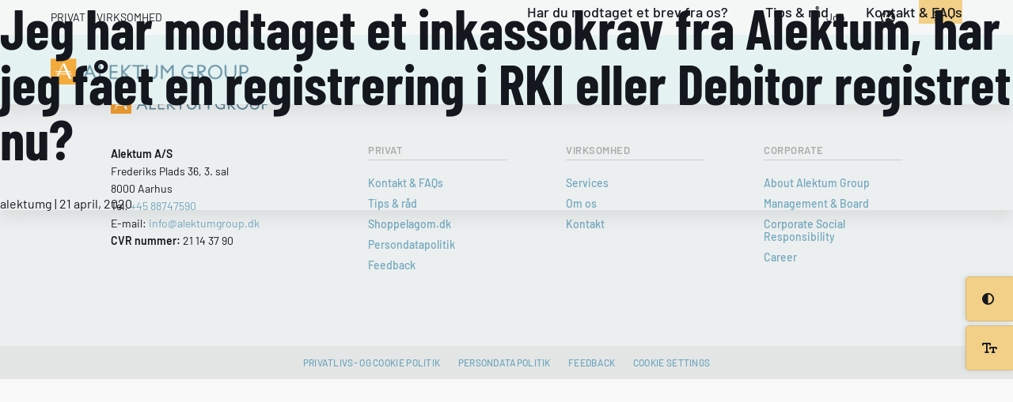

--- FILE ---
content_type: text/html; charset=UTF-8
request_url: https://www.alektumgroup.dk/faq/jeg-har-modtaget-et-inkassokrav-fra-alektum-har-jeg-faaet-en-registrering-i-rki-eller-debitor-registret-nu/
body_size: 12507
content:
<!DOCTYPE html>

<html lang="da-DK">
	
<head><meta charset="UTF-8" /><script>if(navigator.userAgent.match(/MSIE|Internet Explorer/i)||navigator.userAgent.match(/Trident\/7\..*?rv:11/i)){var href=document.location.href;if(!href.match(/[?&]nowprocket/)){if(href.indexOf("?")==-1){if(href.indexOf("#")==-1){document.location.href=href+"?nowprocket=1"}else{document.location.href=href.replace("#","?nowprocket=1#")}}else{if(href.indexOf("#")==-1){document.location.href=href+"&nowprocket=1"}else{document.location.href=href.replace("#","&nowprocket=1#")}}}}</script><script>class RocketLazyLoadScripts{constructor(e){this.triggerEvents=e,this.eventOptions={passive:!0},this.userEventListener=this.triggerListener.bind(this),this.delayedScripts={normal:[],async:[],defer:[]},this.allJQueries=[]}_addUserInteractionListener(e){this.triggerEvents.forEach((t=>window.addEventListener(t,e.userEventListener,e.eventOptions)))}_removeUserInteractionListener(e){this.triggerEvents.forEach((t=>window.removeEventListener(t,e.userEventListener,e.eventOptions)))}triggerListener(){this._removeUserInteractionListener(this),"loading"===document.readyState?document.addEventListener("DOMContentLoaded",this._loadEverythingNow.bind(this)):this._loadEverythingNow()}async _loadEverythingNow(){this._delayEventListeners(),this._delayJQueryReady(this),this._handleDocumentWrite(),this._registerAllDelayedScripts(),this._preloadAllScripts(),await this._loadScriptsFromList(this.delayedScripts.normal),await this._loadScriptsFromList(this.delayedScripts.defer),await this._loadScriptsFromList(this.delayedScripts.async),await this._triggerDOMContentLoaded(),await this._triggerWindowLoad(),window.dispatchEvent(new Event("rocket-allScriptsLoaded"))}_registerAllDelayedScripts(){document.querySelectorAll("script[type=rocketlazyloadscript]").forEach((e=>{e.hasAttribute("src")?e.hasAttribute("async")&&!1!==e.async?this.delayedScripts.async.push(e):e.hasAttribute("defer")&&!1!==e.defer||"module"===e.getAttribute("data-rocket-type")?this.delayedScripts.defer.push(e):this.delayedScripts.normal.push(e):this.delayedScripts.normal.push(e)}))}async _transformScript(e){return await this._requestAnimFrame(),new Promise((t=>{const n=document.createElement("script");let r;[...e.attributes].forEach((e=>{let t=e.nodeName;"type"!==t&&("data-rocket-type"===t&&(t="type",r=e.nodeValue),n.setAttribute(t,e.nodeValue))})),e.hasAttribute("src")?(n.addEventListener("load",t),n.addEventListener("error",t)):(n.text=e.text,t()),e.parentNode.replaceChild(n,e)}))}async _loadScriptsFromList(e){const t=e.shift();return t?(await this._transformScript(t),this._loadScriptsFromList(e)):Promise.resolve()}_preloadAllScripts(){var e=document.createDocumentFragment();[...this.delayedScripts.normal,...this.delayedScripts.defer,...this.delayedScripts.async].forEach((t=>{const n=t.getAttribute("src");if(n){const t=document.createElement("link");t.href=n,t.rel="preload",t.as="script",e.appendChild(t)}})),document.head.appendChild(e)}_delayEventListeners(){let e={};function t(t,n){!function(t){function n(n){return e[t].eventsToRewrite.indexOf(n)>=0?"rocket-"+n:n}e[t]||(e[t]={originalFunctions:{add:t.addEventListener,remove:t.removeEventListener},eventsToRewrite:[]},t.addEventListener=function(){arguments[0]=n(arguments[0]),e[t].originalFunctions.add.apply(t,arguments)},t.removeEventListener=function(){arguments[0]=n(arguments[0]),e[t].originalFunctions.remove.apply(t,arguments)})}(t),e[t].eventsToRewrite.push(n)}function n(e,t){let n=e[t];Object.defineProperty(e,t,{get:()=>n||function(){},set(r){e["rocket"+t]=n=r}})}t(document,"DOMContentLoaded"),t(window,"DOMContentLoaded"),t(window,"load"),t(window,"pageshow"),t(document,"readystatechange"),n(document,"onreadystatechange"),n(window,"onload"),n(window,"onpageshow")}_delayJQueryReady(e){let t=window.jQuery;Object.defineProperty(window,"jQuery",{get:()=>t,set(n){if(n&&n.fn&&!e.allJQueries.includes(n)){n.fn.ready=n.fn.init.prototype.ready=function(t){e.domReadyFired?t.bind(document)(n):document.addEventListener("rocket-DOMContentLoaded",(()=>t.bind(document)(n)))};const t=n.fn.on;n.fn.on=n.fn.init.prototype.on=function(){if(this[0]===window){function e(e){return e.split(" ").map((e=>"load"===e||0===e.indexOf("load.")?"rocket-jquery-load":e)).join(" ")}"string"==typeof arguments[0]||arguments[0]instanceof String?arguments[0]=e(arguments[0]):"object"==typeof arguments[0]&&Object.keys(arguments[0]).forEach((t=>{delete Object.assign(arguments[0],{[e(t)]:arguments[0][t]})[t]}))}return t.apply(this,arguments),this},e.allJQueries.push(n)}t=n}})}async _triggerDOMContentLoaded(){this.domReadyFired=!0,await this._requestAnimFrame(),document.dispatchEvent(new Event("rocket-DOMContentLoaded")),await this._requestAnimFrame(),window.dispatchEvent(new Event("rocket-DOMContentLoaded")),await this._requestAnimFrame(),document.dispatchEvent(new Event("rocket-readystatechange")),await this._requestAnimFrame(),document.rocketonreadystatechange&&document.rocketonreadystatechange()}async _triggerWindowLoad(){await this._requestAnimFrame(),window.dispatchEvent(new Event("rocket-load")),await this._requestAnimFrame(),window.rocketonload&&window.rocketonload(),await this._requestAnimFrame(),this.allJQueries.forEach((e=>e(window).trigger("rocket-jquery-load"))),window.dispatchEvent(new Event("rocket-pageshow")),await this._requestAnimFrame(),window.rocketonpageshow&&window.rocketonpageshow()}_handleDocumentWrite(){const e=new Map;document.write=document.writeln=function(t){const n=document.currentScript,r=document.createRange(),i=n.parentElement;let o=e.get(n);void 0===o&&(o=n.nextSibling,e.set(n,o));const a=document.createDocumentFragment();r.setStart(a,0),a.appendChild(r.createContextualFragment(t)),i.insertBefore(a,o)}}async _requestAnimFrame(){return new Promise((e=>requestAnimationFrame(e)))}static run(){const e=new RocketLazyLoadScripts(["keydown","mousemove","touchmove","touchstart","touchend","wheel"]);e._addUserInteractionListener(e)}}RocketLazyLoadScripts.run();</script>
	<script type="rocketlazyloadscript">
		console.log('Denmark')
	</script>
			
<script type="rocketlazyloadscript" id="Cookiebot" data-culture="da" src="https://consent.cookiebot.com/uc.js" data-cbid="2b747f48-c1da-4354-aeb6-5e9212464d6f"  data-rocket-type="text/javascript"></script>

	


<meta name="viewport" content="width=device-width" />

<meta name='robots' content='index, follow, max-image-preview:large, max-snippet:-1, max-video-preview:-1' />

	<!-- This site is optimized with the Yoast SEO plugin v26.7 - https://yoast.com/wordpress/plugins/seo/ -->
	<title>Jeg har modtaget et inkassokrav fra Alektum, har jeg fået en registrering i RKI eller Debitor registret nu? - Denmark</title><style id="rocket-critical-css">:root{--wp-admin-theme-color:#007cba;--wp-admin-theme-color-darker-10:#006ba1;--wp-admin-theme-color-darker-20:#005a87}html,body,div,span,h1,h2,a,img,strong,i,ul,li{margin:0px;padding:0px;border:0;outline:0;font-size:100.01%;vertical-align:baseline;background:transparent}body{line-height:1;margin:0px;padding:0px;font-family:Arial,Helvetica,sans-serif}h1,h2{margin:0px;padding:0px;line-height:1}ul{list-style:none;margin:0px;padding:0px}:focus{outline:0}.white{background:#f9f9f9}.light-blue{background:#e5f2f2}.turquoise{background:#addad9}.yellow{background:#f2d088}.grey{background:#e4e6e6}*{color:#14171d}h1{font-family:'Barlow Condensed',sans-serif;font-weight:700;font-size:100px;color:#f9f9f9}h2{font-size:43px;font-family:'Barlow Condensed',sans-serif;font-weight:300;margin-bottom:10px}#page h2{line-height:1.2}a{text-decoration:none}*{-webkit-box-sizing:border-box;-moz-box-sizing:border-box;box-sizing:border-box}body{background:#f9f9f9;font-family:'Barlow';overflow-x:hidden}.full{width:100%}.left{float:left}.right{float:right}.relative{position:relative}.element{padding-top:100px;padding-bottom:230px;margin-bottom:-130px;z-index:4}.shadow{-webkit-box-shadow:0 10px 20px 0 rgba(0,0,0,0.08);-moz-box-shadow:0 10px 20px 0 rgba(0,0,0,0.08);box-shadow:0 10px 20px 0 rgba(0,0,0,0.08)}.p-40{padding:40px}.center{text-align:center}.middle{width:90%;max-width:1600px;margin:auto;-webkit-box-sizing:border-box;-moz-box-sizing:border-box;box-sizing:border-box}ul:not(.menu):not(.country-lang):not(.lang):not(.filter-list):not(.sub-menu):not(.sidebar-children){margin-bottom:40px;margin-left:0px}ul:not(.menu):not(.country-lang):not(.lang):not(.filter-list):not(.sub-menu):not(.sidebar-children):not(.team-list) li{position:relative;font-size:21px;margin-top:10px;margin-bottom:10px;line-height:1.5;padding-left:25px}ul:not(.menu):not(.country-lang):not(.lang):not(.filter-list):not(.sub-menu):not(.sidebar-children):not(.team-list) li:before{font-family:'Font Awesome 5 Pro';content:'\f45c';font-weight:600;font-size:10px;position:absolute;left:0px;top:7px;color:#f2d088}.middle-content{width:90%;max-width:1220px;margin:auto;color:#ffb88c}img{max-width:100%;height:auto;display:block}.clear{clear:both}#top-bar{background:rgba(249,249,249,0.8)}#top-bar *{font-weight:400;font-size:14px}#top-bar * a{text-decoration:none;color:#14171d}#top-bar .sites{margin-top:15px}#top-bar .sites a{text-transform:uppercase}#top-bar .sites .seperator{margin-left:3px;margin-right:3px}#top-bar .login{padding:15px;padding-left:40px}#top-bar .login i{margin-right:10px;position:absolute;left:15px;margin-top:1px}#top-bar .top-menu{float:right}#top-bar .top-menu a{padding:15px;display:block}#top-bar .globe{padding:13px;padding-right:30px;padding-left:30px;color:#232323;line-height:1;font-size:18px}.top-menu li{float:left}header{position:fixed;z-index:11000;-webkit-box-shadow:0 10px 20px 0 rgba(0,0,0,0.08);-moz-box-shadow:0 10px 20px 0 rgba(0,0,0,0.08);box-shadow:0 10px 20px 0 rgba(0,0,0,0.08)}#logotype{margin-top:25px;margin-bottom:25px}#logotype{width:220px;height:28px;display:block}#menu{bottom:0px;right:0px;position:absolute}#menu ul{list-style:none;text-align:center}#menu ul li{display:inline-block;margin:0 22px;position:relative}#menu ul li a{display:block;padding-bottom:20px;text-decoration:none;color:#14171d;font-weight:800;position:relative;font-weight:500;font-size:18px}#menu ul li:last-of-type{margin-right:0px}#menu ul li a:after{position:absolute;bottom:-5px;left:0;right:0;margin:auto;width:0%;content:'.';color:transparent;background:#f2d088;height:5px}#open-menu{margin-top:30px;display:none;width:32px;height:32px;position:relative;-webkit-transform:rotate(0deg);-moz-transform:rotate(0deg);-o-transform:rotate(0deg);transform:rotate(0deg);clear:right;z-index:200}#open-menu span{display:block;position:absolute;height:3px;width:100%;background:#14171d;border-radius:0px;opacity:1;left:0;-webkit-transform:rotate(0deg);-moz-transform:rotate(0deg);-o-transform:rotate(0deg);transform:rotate(0deg)}#open-menu span:nth-child(1){top:0px}#open-menu span:nth-child(2),#open-menu span:nth-child(3){top:10px}#open-menu span:nth-child(4){top:20px}#lang-switcher-dropdown{padding-top:50px;padding-bottom:50px;position:absolute;max-width:700px;width:100%;right:0px;z-index:300;display:none;-webkit-border-bottom-right-radius:5px;border-bottom-right-radius:5px;-webkit-border-bottom-left-radius:5px;border-bottom-left-radius:5px;background-clip:padding-box}#lang-switcher-dropdown .country-lang{column-count:3}#lang-switcher-dropdown .country .language-link{padding:10px;background:rgba(0,0,0,0.06);margin-bottom:10px;-webkit-border-radius:5px;border-radius:5px;background-clip:padding-box;display:inline-block;width:100%}#lang-switcher-dropdown .current-country .language-link{background:#f2d088!important}#lang-switcher-dropdown .lang{font-size:14px;line-height:1.4;margin-top:5px;font-family:'Barlow',Sans-serif}#lang-switcher-dropdown .lang li a{position:relative;color:#333}#lang-switcher-dropdown span,#lang-switcher-dropdown span a{font-size:17px;display:block}#lang-switcher-dropdown .corporate-site .language-link{background:none;position:absolute;right:60px;bottom:0px;width:inherit}#lang-switcher-dropdown .corporate-site .language-link span a{font-size:15px}#lang-switcher-dropdown .corporate-site .language-link span a i{font-size:11px;color:#000}.single h1{color:#14171d;font-size:70px;margin-bottom:40px}#footer{z-index:4;padding-bottom:60px!important;margin-bottom:0px!important}#footer .extra-info{float:left;clear:left}#footer .footer-logotype{width:200px;margin-right:0px;margin-bottom:40px}#footer .extra-info-content{float:left;clear:left}#footer .address{position:relative;text-align:center}#footer .address .footer-address-wrap{text-align:center;display:inline-block}#footer .address .footer-address-wrap ul{margin-bottom:30px}#footer .address .footer-address-wrap ul li{font-size:15px;line-height:1.6;text-align:left;margin:0px;padding-left:0px}#footer .address .footer-address-wrap ul li:before{content:none}#footer .address .footer-address-wrap ul li strong{font-weight:700}#footer .footer-links-title{color:#ababab;font-size:13px;font-family:'Barlow',Sans-serif;margin-bottom:20px;font-weight:700;display:block;text-align:left;text-transform:uppercase;letter-spacing:0.5px;border-bottom:1px solid #ccc;padding-bottom:5px}#footer .footer-column{width:22%}#footer .private-footer-links,#footer .company-footer-links{text-align:center;width:17%}#footer .private-footer-links .footer-links-wrap,#footer .company-footer-links .footer-links-wrap{text-align:left;display:inline-block}#footer .private-footer-links .footer-links-wrap ul li,#footer .company-footer-links .footer-links-wrap ul li{margin-bottom:20px}#footer .private-footer-links .footer-links-wrap ul li a,#footer .company-footer-links .footer-links-wrap ul li a{font-weight:500;font-size:18px;position:relative}.single #footer{background:#ecefef}.footer-extra-menu{padding:15px;color:#777;font-size:12px;text-transform:uppercase;letter-spacing:0.3px}.footer-extra-menu li{display:inline-block;margin-left:10px;margin-right:10px;font-weight:500}#footer .extra-field-footer{margin-top:25px}@media only screen and (max-width:1890px){.element{padding-top:70px;padding-bottom:200px;margin-bottom:-100px}}@media only screen and (max-width:1680px){#logotype{width:250px;height:28px;margin-top:30px;margin-bottom:30px}h1{font-size:100px}#footer .footer-logotype{margin-right:30px;margin-bottom:60px}#footer .footer-column{width:23%}#footer .footer-column{width:20%}#footer .private-footer-links,#footer .company-footer-links{width:18%}#footer .private-footer-links .footer-links-wrap ul li a,#footer .company-footer-links .footer-links-wrap ul li a{font-size:14px}#footer .private-footer-links .footer-links-wrap ul li,#footer .company-footer-links .footer-links-wrap ul li{margin-bottom:10px}#footer .address .footer-address-wrap ul li{font-size:14px}}@media only screen and (max-width:1500px){#footer .address .footer-address-wrap{display:block}#footer .footer-column:nth-of-type(2){clear:left}#footer .footer-column:nth-of-type(2) ul{float:left}#footer .middle{max-width:1000px}#footer .footer-column{width:25%}.footer-column .footer-links-wrap{float:right;width:70%}#footer .footer-logotype{margin-bottom:40px}#footer .extra-info-content{float:right;clear:none;margin-bottom:40px}#footer .extra-info{width:100%}}@media only screen and (max-width:1200px){#page h1{font-size:80px}#page h2{font-size:38px}h1{font-size:50px}}@media only screen and (min-width:1024px){#menu{display:block!important}}@media only screen and (max-width:1024px){#footer{text-align:center}#menu{display:none;background:#f7f7f7;width:100%;position:relative;margin-bottom:40px}#menu ul{margin-top:40px;margin-bottom:15px}#menu ul li{display:block;margin-bottom:0px;margin-left:0px;margin-right:0px;margin-bottom:10px;width:100%;float:left}#menu ul li:last-of-type{margin-bottom:0px}#menu ul li a{display:inline-block;padding-bottom:5px;color:#14171d!important}#open-menu{display:block}#menu ul li a,#menu ul li a::after,#menu ul li a::before{content:none}#menu ul li a{font-size:18px!important;text-transform:uppercase;font-weight:600}#menu{overflow-y:scroll;position:fixed;top:0px;bottom:0px;height:100%;z-index:100000}}@media only screen and (max-width:900px){.element:not(.children-top-element):not(.services):not(.top-contact){padding-bottom:130px!important;padding-top:50px}#footer{margin-top:40px}}@media only screen and (max-width:765px){.element:not(.top-contact){padding-top:50px;padding-bottom:180px;margin-bottom:-80px}#footer .footer-column{width:33.33%}#footer .address{width:100%}#footer .middle{max-width:600px}#footer .address .footer-address-wrap{text-align:inherit;display:block}#footer .address .footer-address-wrap ul{margin-right:40px}.footer-column .footer-links-wrap{float:left;width:70%}.footer-column.company-footer-links .footer-links-wrap{float:none;margin:auto}.footer-column.corporate-footer-links .footer-links-wrap{float:right;margin:auto}#footer .footer-links-title{margin-bottom:10px}#page h1{font-size:60px}#page h2{font-size:35px}ul:not(.menu):not(.country-lang):not(.lang):not(.filter-list):not(.sub-menu):not(.sidebar-children) li{font-size:18px}ul:not(.menu):not(.country-lang):not(.lang):not(.filter-list):not(.sub-menu) li:before{font-size:10px}ul:not(.menu):not(.country-lang):not(.lang):not(.filter-list):not(.sub-menu):not(.sidebar-children):not(.team-list) li{font-size:18px}}@media only screen and (max-width:600px){#top-bar .middle{width:100%}#top-bar .sites{margin-left:10px}#top-bar .globe{padding-right:20px;padding-left:20px}#top-bar *{font-size:12px}#logotype{width:220px}#open-menu{width:25px;height:25px;margin-top:34px}#open-menu span:nth-child(2),#open-menu span:nth-child(3){top:8px}#open-menu span:nth-child(4){top:16px}#lang-switcher-dropdown{width:100%;max-width:auto;padding:20px}#lang-switcher-dropdown .middle-content{width:100%}#logotype{margin-top:20px;margin-bottom:20px}#open-menu{margin-top:24px}#top-bar .top-menu{display:none}#top-bar .login{padding-bottom:17px}.element:not(.children-top-element):not(.services){padding-bottom:100px!important}.element:not(.children-top-element):not(.top-contact){padding-top:30px}#page h2{font-size:32px}#page h1{font-size:35px}.single h1{margin-bottom:20px}#lang-switcher-dropdown span,#lang-switcher-dropdown span a{font-size:14px}#lang-switcher-dropdown .corporate-site .language-link{margin-bottom:5px;right:10px}#lang-switcher-dropdown{padding-bottom:40px}#footer .private-footer-links .footer-links-wrap ul li a,#footer .company-footer-links .footer-links-wrap ul li a{font-size:14px}#footer .private-footer-links .footer-links-wrap,#footer .company-footer-links .footer-links-wrap{padding-left:15px}#footer .footer-column.private-footer-links .footer-links-wrap{padding-left:0px}#footer .address .footer-address-wrap ul:nth-child(2){padding-left:0px}#footer .address .footer-address-wrap ul li{font-size:12px}#footer .private-footer-links .footer-links-wrap ul li a,#footer .company-footer-links .footer-links-wrap ul li a{font-size:10px}#footer .address .footer-address-wrap ul li{font-size:10px}#footer .address .footer-address-wrap ul{margin-right:20px}#footer{padding-bottom:50px!important}#footer .footer-links-title{font-size:12px;margin-bottom:5px}#footer .private-footer-links .footer-links-wrap ul li,#footer .company-footer-links .footer-links-wrap ul li{margin-bottom:3px}#footer .footer-logotype{margin-bottom:40px}#footer .footer-logotype{width:150px}.footer-extra-menu{font-size:10px}.footer-extra-menu li{display:block;margin-left:10px;margin-right:10px;font-weight:500;margin-bottom:3px}}@media only screen and (max-width:500px){#footer .address .footer-address-wrap ul{margin-bottom:15px}#footer .footer-column:nth-of-type(2) ul{float:none}#footer .extra-info-content{width:100%}}</style>
	<link rel="canonical" href="https://www.alektumgroup.dk/faq/jeg-har-modtaget-et-inkassokrav-fra-alektum-har-jeg-faaet-en-registrering-i-rki-eller-debitor-registret-nu/" />
	<meta property="og:locale" content="da_DK" />
	<meta property="og:type" content="article" />
	<meta property="og:title" content="Jeg har modtaget et inkassokrav fra Alektum, har jeg fået en registrering i RKI eller Debitor registret nu? - Denmark" />
	<meta property="og:url" content="https://www.alektumgroup.dk/faq/jeg-har-modtaget-et-inkassokrav-fra-alektum-har-jeg-faaet-en-registrering-i-rki-eller-debitor-registret-nu/" />
	<meta property="og:site_name" content="Denmark" />
	<meta property="article:modified_time" content="2020-04-23T12:47:00+00:00" />
	<meta name="twitter:card" content="summary_large_image" />
	<script type="application/ld+json" class="yoast-schema-graph">{"@context":"https://schema.org","@graph":[{"@type":"WebPage","@id":"https://www.alektumgroup.dk/faq/jeg-har-modtaget-et-inkassokrav-fra-alektum-har-jeg-faaet-en-registrering-i-rki-eller-debitor-registret-nu/","url":"https://www.alektumgroup.dk/faq/jeg-har-modtaget-et-inkassokrav-fra-alektum-har-jeg-faaet-en-registrering-i-rki-eller-debitor-registret-nu/","name":"Jeg har modtaget et inkassokrav fra Alektum, har jeg fået en registrering i RKI eller Debitor registret nu? - Denmark","isPartOf":{"@id":"https://www.alektumgroup.dk/#website"},"datePublished":"2020-04-21T08:40:51+00:00","dateModified":"2020-04-23T12:47:00+00:00","breadcrumb":{"@id":"https://www.alektumgroup.dk/faq/jeg-har-modtaget-et-inkassokrav-fra-alektum-har-jeg-faaet-en-registrering-i-rki-eller-debitor-registret-nu/#breadcrumb"},"inLanguage":"da-DK","potentialAction":[{"@type":"ReadAction","target":["https://www.alektumgroup.dk/faq/jeg-har-modtaget-et-inkassokrav-fra-alektum-har-jeg-faaet-en-registrering-i-rki-eller-debitor-registret-nu/"]}]},{"@type":"BreadcrumbList","@id":"https://www.alektumgroup.dk/faq/jeg-har-modtaget-et-inkassokrav-fra-alektum-har-jeg-faaet-en-registrering-i-rki-eller-debitor-registret-nu/#breadcrumb","itemListElement":[{"@type":"ListItem","position":1,"name":"Hem","item":"https://www.alektumgroup.dk/"},{"@type":"ListItem","position":2,"name":"Vanliga frågor","item":"https://www.alektumgroup.dk/faq/"},{"@type":"ListItem","position":3,"name":"Jeg har modtaget et inkassokrav fra Alektum, har jeg fået en registrering i RKI eller Debitor registret nu?"}]},{"@type":"WebSite","@id":"https://www.alektumgroup.dk/#website","url":"https://www.alektumgroup.dk/","name":"Denmark","description":"En till Alektum webbplats","potentialAction":[{"@type":"SearchAction","target":{"@type":"EntryPoint","urlTemplate":"https://www.alektumgroup.dk/?s={search_term_string}"},"query-input":{"@type":"PropertyValueSpecification","valueRequired":true,"valueName":"search_term_string"}}],"inLanguage":"da-DK"}]}</script>
	<!-- / Yoast SEO plugin. -->


<link rel='dns-prefetch' href='//code.jquery.com' />
<link rel='dns-prefetch' href='//cdnjs.cloudflare.com' />
<link rel='dns-prefetch' href='//kit.fontawesome.com' />

<link rel="alternate" type="application/rss+xml" title="Denmark &raquo; Feed" href="https://www.alektumgroup.dk/feed/" />
<link rel="alternate" type="application/rss+xml" title="Denmark &raquo;-kommentar-feed" href="https://www.alektumgroup.dk/comments/feed/" />
<link rel="alternate" title="oEmbed (JSON)" type="application/json+oembed" href="https://www.alektumgroup.dk/wp-json/oembed/1.0/embed?url=https%3A%2F%2Fwww.alektumgroup.dk%2Ffaq%2Fjeg-har-modtaget-et-inkassokrav-fra-alektum-har-jeg-faaet-en-registrering-i-rki-eller-debitor-registret-nu%2F" />
<link rel="alternate" title="oEmbed (XML)" type="text/xml+oembed" href="https://www.alektumgroup.dk/wp-json/oembed/1.0/embed?url=https%3A%2F%2Fwww.alektumgroup.dk%2Ffaq%2Fjeg-har-modtaget-et-inkassokrav-fra-alektum-har-jeg-faaet-en-registrering-i-rki-eller-debitor-registret-nu%2F&#038;format=xml" />
<style id='wp-img-auto-sizes-contain-inline-css'>
img:is([sizes=auto i],[sizes^="auto," i]){contain-intrinsic-size:3000px 1500px}
/*# sourceURL=wp-img-auto-sizes-contain-inline-css */
</style>
<link rel='preload'  href='https://www.alektumgroup.dk/wp-includes/css/dist/block-library/style.min.css?ver=6.9' data-rocket-async="style" as="style" onload="this.onload=null;this.rel='stylesheet'" media='all' />
<style id='global-styles-inline-css'>
:root{--wp--preset--aspect-ratio--square: 1;--wp--preset--aspect-ratio--4-3: 4/3;--wp--preset--aspect-ratio--3-4: 3/4;--wp--preset--aspect-ratio--3-2: 3/2;--wp--preset--aspect-ratio--2-3: 2/3;--wp--preset--aspect-ratio--16-9: 16/9;--wp--preset--aspect-ratio--9-16: 9/16;--wp--preset--color--black: #000000;--wp--preset--color--cyan-bluish-gray: #abb8c3;--wp--preset--color--white: #ffffff;--wp--preset--color--pale-pink: #f78da7;--wp--preset--color--vivid-red: #cf2e2e;--wp--preset--color--luminous-vivid-orange: #ff6900;--wp--preset--color--luminous-vivid-amber: #fcb900;--wp--preset--color--light-green-cyan: #7bdcb5;--wp--preset--color--vivid-green-cyan: #00d084;--wp--preset--color--pale-cyan-blue: #8ed1fc;--wp--preset--color--vivid-cyan-blue: #0693e3;--wp--preset--color--vivid-purple: #9b51e0;--wp--preset--gradient--vivid-cyan-blue-to-vivid-purple: linear-gradient(135deg,rgb(6,147,227) 0%,rgb(155,81,224) 100%);--wp--preset--gradient--light-green-cyan-to-vivid-green-cyan: linear-gradient(135deg,rgb(122,220,180) 0%,rgb(0,208,130) 100%);--wp--preset--gradient--luminous-vivid-amber-to-luminous-vivid-orange: linear-gradient(135deg,rgb(252,185,0) 0%,rgb(255,105,0) 100%);--wp--preset--gradient--luminous-vivid-orange-to-vivid-red: linear-gradient(135deg,rgb(255,105,0) 0%,rgb(207,46,46) 100%);--wp--preset--gradient--very-light-gray-to-cyan-bluish-gray: linear-gradient(135deg,rgb(238,238,238) 0%,rgb(169,184,195) 100%);--wp--preset--gradient--cool-to-warm-spectrum: linear-gradient(135deg,rgb(74,234,220) 0%,rgb(151,120,209) 20%,rgb(207,42,186) 40%,rgb(238,44,130) 60%,rgb(251,105,98) 80%,rgb(254,248,76) 100%);--wp--preset--gradient--blush-light-purple: linear-gradient(135deg,rgb(255,206,236) 0%,rgb(152,150,240) 100%);--wp--preset--gradient--blush-bordeaux: linear-gradient(135deg,rgb(254,205,165) 0%,rgb(254,45,45) 50%,rgb(107,0,62) 100%);--wp--preset--gradient--luminous-dusk: linear-gradient(135deg,rgb(255,203,112) 0%,rgb(199,81,192) 50%,rgb(65,88,208) 100%);--wp--preset--gradient--pale-ocean: linear-gradient(135deg,rgb(255,245,203) 0%,rgb(182,227,212) 50%,rgb(51,167,181) 100%);--wp--preset--gradient--electric-grass: linear-gradient(135deg,rgb(202,248,128) 0%,rgb(113,206,126) 100%);--wp--preset--gradient--midnight: linear-gradient(135deg,rgb(2,3,129) 0%,rgb(40,116,252) 100%);--wp--preset--font-size--small: 13px;--wp--preset--font-size--medium: 20px;--wp--preset--font-size--large: 36px;--wp--preset--font-size--x-large: 42px;--wp--preset--spacing--20: 0.44rem;--wp--preset--spacing--30: 0.67rem;--wp--preset--spacing--40: 1rem;--wp--preset--spacing--50: 1.5rem;--wp--preset--spacing--60: 2.25rem;--wp--preset--spacing--70: 3.38rem;--wp--preset--spacing--80: 5.06rem;--wp--preset--shadow--natural: 6px 6px 9px rgba(0, 0, 0, 0.2);--wp--preset--shadow--deep: 12px 12px 50px rgba(0, 0, 0, 0.4);--wp--preset--shadow--sharp: 6px 6px 0px rgba(0, 0, 0, 0.2);--wp--preset--shadow--outlined: 6px 6px 0px -3px rgb(255, 255, 255), 6px 6px rgb(0, 0, 0);--wp--preset--shadow--crisp: 6px 6px 0px rgb(0, 0, 0);}:where(.is-layout-flex){gap: 0.5em;}:where(.is-layout-grid){gap: 0.5em;}body .is-layout-flex{display: flex;}.is-layout-flex{flex-wrap: wrap;align-items: center;}.is-layout-flex > :is(*, div){margin: 0;}body .is-layout-grid{display: grid;}.is-layout-grid > :is(*, div){margin: 0;}:where(.wp-block-columns.is-layout-flex){gap: 2em;}:where(.wp-block-columns.is-layout-grid){gap: 2em;}:where(.wp-block-post-template.is-layout-flex){gap: 1.25em;}:where(.wp-block-post-template.is-layout-grid){gap: 1.25em;}.has-black-color{color: var(--wp--preset--color--black) !important;}.has-cyan-bluish-gray-color{color: var(--wp--preset--color--cyan-bluish-gray) !important;}.has-white-color{color: var(--wp--preset--color--white) !important;}.has-pale-pink-color{color: var(--wp--preset--color--pale-pink) !important;}.has-vivid-red-color{color: var(--wp--preset--color--vivid-red) !important;}.has-luminous-vivid-orange-color{color: var(--wp--preset--color--luminous-vivid-orange) !important;}.has-luminous-vivid-amber-color{color: var(--wp--preset--color--luminous-vivid-amber) !important;}.has-light-green-cyan-color{color: var(--wp--preset--color--light-green-cyan) !important;}.has-vivid-green-cyan-color{color: var(--wp--preset--color--vivid-green-cyan) !important;}.has-pale-cyan-blue-color{color: var(--wp--preset--color--pale-cyan-blue) !important;}.has-vivid-cyan-blue-color{color: var(--wp--preset--color--vivid-cyan-blue) !important;}.has-vivid-purple-color{color: var(--wp--preset--color--vivid-purple) !important;}.has-black-background-color{background-color: var(--wp--preset--color--black) !important;}.has-cyan-bluish-gray-background-color{background-color: var(--wp--preset--color--cyan-bluish-gray) !important;}.has-white-background-color{background-color: var(--wp--preset--color--white) !important;}.has-pale-pink-background-color{background-color: var(--wp--preset--color--pale-pink) !important;}.has-vivid-red-background-color{background-color: var(--wp--preset--color--vivid-red) !important;}.has-luminous-vivid-orange-background-color{background-color: var(--wp--preset--color--luminous-vivid-orange) !important;}.has-luminous-vivid-amber-background-color{background-color: var(--wp--preset--color--luminous-vivid-amber) !important;}.has-light-green-cyan-background-color{background-color: var(--wp--preset--color--light-green-cyan) !important;}.has-vivid-green-cyan-background-color{background-color: var(--wp--preset--color--vivid-green-cyan) !important;}.has-pale-cyan-blue-background-color{background-color: var(--wp--preset--color--pale-cyan-blue) !important;}.has-vivid-cyan-blue-background-color{background-color: var(--wp--preset--color--vivid-cyan-blue) !important;}.has-vivid-purple-background-color{background-color: var(--wp--preset--color--vivid-purple) !important;}.has-black-border-color{border-color: var(--wp--preset--color--black) !important;}.has-cyan-bluish-gray-border-color{border-color: var(--wp--preset--color--cyan-bluish-gray) !important;}.has-white-border-color{border-color: var(--wp--preset--color--white) !important;}.has-pale-pink-border-color{border-color: var(--wp--preset--color--pale-pink) !important;}.has-vivid-red-border-color{border-color: var(--wp--preset--color--vivid-red) !important;}.has-luminous-vivid-orange-border-color{border-color: var(--wp--preset--color--luminous-vivid-orange) !important;}.has-luminous-vivid-amber-border-color{border-color: var(--wp--preset--color--luminous-vivid-amber) !important;}.has-light-green-cyan-border-color{border-color: var(--wp--preset--color--light-green-cyan) !important;}.has-vivid-green-cyan-border-color{border-color: var(--wp--preset--color--vivid-green-cyan) !important;}.has-pale-cyan-blue-border-color{border-color: var(--wp--preset--color--pale-cyan-blue) !important;}.has-vivid-cyan-blue-border-color{border-color: var(--wp--preset--color--vivid-cyan-blue) !important;}.has-vivid-purple-border-color{border-color: var(--wp--preset--color--vivid-purple) !important;}.has-vivid-cyan-blue-to-vivid-purple-gradient-background{background: var(--wp--preset--gradient--vivid-cyan-blue-to-vivid-purple) !important;}.has-light-green-cyan-to-vivid-green-cyan-gradient-background{background: var(--wp--preset--gradient--light-green-cyan-to-vivid-green-cyan) !important;}.has-luminous-vivid-amber-to-luminous-vivid-orange-gradient-background{background: var(--wp--preset--gradient--luminous-vivid-amber-to-luminous-vivid-orange) !important;}.has-luminous-vivid-orange-to-vivid-red-gradient-background{background: var(--wp--preset--gradient--luminous-vivid-orange-to-vivid-red) !important;}.has-very-light-gray-to-cyan-bluish-gray-gradient-background{background: var(--wp--preset--gradient--very-light-gray-to-cyan-bluish-gray) !important;}.has-cool-to-warm-spectrum-gradient-background{background: var(--wp--preset--gradient--cool-to-warm-spectrum) !important;}.has-blush-light-purple-gradient-background{background: var(--wp--preset--gradient--blush-light-purple) !important;}.has-blush-bordeaux-gradient-background{background: var(--wp--preset--gradient--blush-bordeaux) !important;}.has-luminous-dusk-gradient-background{background: var(--wp--preset--gradient--luminous-dusk) !important;}.has-pale-ocean-gradient-background{background: var(--wp--preset--gradient--pale-ocean) !important;}.has-electric-grass-gradient-background{background: var(--wp--preset--gradient--electric-grass) !important;}.has-midnight-gradient-background{background: var(--wp--preset--gradient--midnight) !important;}.has-small-font-size{font-size: var(--wp--preset--font-size--small) !important;}.has-medium-font-size{font-size: var(--wp--preset--font-size--medium) !important;}.has-large-font-size{font-size: var(--wp--preset--font-size--large) !important;}.has-x-large-font-size{font-size: var(--wp--preset--font-size--x-large) !important;}
/*# sourceURL=global-styles-inline-css */
</style>

<style id='classic-theme-styles-inline-css'>
/*! This file is auto-generated */
.wp-block-button__link{color:#fff;background-color:#32373c;border-radius:9999px;box-shadow:none;text-decoration:none;padding:calc(.667em + 2px) calc(1.333em + 2px);font-size:1.125em}.wp-block-file__button{background:#32373c;color:#fff;text-decoration:none}
/*# sourceURL=/wp-includes/css/classic-themes.min.css */
</style>
<link data-minify="1" rel='preload'  href='https://www.alektumgroup.dk/wp-content/cache/min/7/wp-content/themes/Alektum/style.css?ver=1736410182' data-rocket-async="style" as="style" onload="this.onload=null;this.rel='stylesheet'" media='all' />
<link rel='preload'  href='https://www.alektumgroup.dk/wp-content/themes/Alektum-child/style.css?ver=6.9' data-rocket-async="style" as="style" onload="this.onload=null;this.rel='stylesheet'" media='all' />
<link data-minify="1" rel='preload'  href='https://www.alektumgroup.dk/wp-content/cache/min/7/wp-content/themes/Alektum/js/yt-player/dist/css/jquery.mb.YTPlayer.min.css?ver=1736410182' data-rocket-async="style" as="style" onload="this.onload=null;this.rel='stylesheet'" media='all' />
<link rel='preload'  href='https://www.alektumgroup.dk/wp-content/themes/Alektum-child/style.css?ver=1768420231' data-rocket-async="style" as="style" onload="this.onload=null;this.rel='stylesheet'" media='all' />
<link data-minify="1" rel='preload'  href='https://www.alektumgroup.dk/wp-content/cache/min/7/wp-content/themes/Alektum/media-queries.css?ver=1736410182' data-rocket-async="style" as="style" onload="this.onload=null;this.rel='stylesheet'" media='all' />
<link data-minify="1" rel='preload'  href='https://www.alektumgroup.dk/wp-content/cache/min/7/wp-content/themes/Alektum/barlow.css?ver=1736410182' data-rocket-async="style" as="style" onload="this.onload=null;this.rel='stylesheet'" media='all' />
<link data-minify="1" rel='preload'  href='https://www.alektumgroup.dk/wp-content/cache/min/7/wp-content/plugins/wp-pagenavi/pagenavi-css.css?ver=1736410182' data-rocket-async="style" as="style" onload="this.onload=null;this.rel='stylesheet'" media='all' />
<script src="https://code.jquery.com/jquery-3.6.0.min.js?ver=3.6.0" id="jquery-js"></script>
<script src="https://kit.fontawesome.com/a9db7e0100.js?ver=1.0" id="fontAwesome-js" defer></script>
<link rel="https://api.w.org/" href="https://www.alektumgroup.dk/wp-json/" /><link rel="EditURI" type="application/rsd+xml" title="RSD" href="https://www.alektumgroup.dk/xmlrpc.php?rsd" />
<meta name="generator" content="WordPress 6.9" />
<link rel='shortlink' href='https://www.alektumgroup.dk/?p=176' />
<meta name="generator" content="WPML ver:4.8.6 stt:12;" />
<script type="rocketlazyloadscript">
/*! loadCSS rel=preload polyfill. [c]2017 Filament Group, Inc. MIT License */
(function(w){"use strict";if(!w.loadCSS){w.loadCSS=function(){}}
var rp=loadCSS.relpreload={};rp.support=(function(){var ret;try{ret=w.document.createElement("link").relList.supports("preload")}catch(e){ret=!1}
return function(){return ret}})();rp.bindMediaToggle=function(link){var finalMedia=link.media||"all";function enableStylesheet(){link.media=finalMedia}
if(link.addEventListener){link.addEventListener("load",enableStylesheet)}else if(link.attachEvent){link.attachEvent("onload",enableStylesheet)}
setTimeout(function(){link.rel="stylesheet";link.media="only x"});setTimeout(enableStylesheet,3000)};rp.poly=function(){if(rp.support()){return}
var links=w.document.getElementsByTagName("link");for(var i=0;i<links.length;i++){var link=links[i];if(link.rel==="preload"&&link.getAttribute("as")==="style"&&!link.getAttribute("data-loadcss")){link.setAttribute("data-loadcss",!0);rp.bindMediaToggle(link)}}};if(!rp.support()){rp.poly();var run=w.setInterval(rp.poly,500);if(w.addEventListener){w.addEventListener("load",function(){rp.poly();w.clearInterval(run)})}else if(w.attachEvent){w.attachEvent("onload",function(){rp.poly();w.clearInterval(run)})}}
if(typeof exports!=="undefined"){exports.loadCSS=loadCSS}
else{w.loadCSS=loadCSS}}(typeof global!=="undefined"?global:this))
</script><!-- Matomo -->
<script type="rocketlazyloadscript" data-rocket-type="text/javascript">




	
	
  var _paq = window._paq = window._paq || [];
  /* tracker methods like "setCustomDimension" should be called before "trackPageView" */
_paq.push(['requireCookieConsent']);
  _paq.push(['trackPageView']);
  _paq.push(['enableLinkTracking']);
  (function() {
    var u="https://pengapeppen.matomo.cloud/";
    _paq.push(['setTrackerUrl', u+'matomo.php']);
    _paq.push(['setSiteId', '3']);
    
    var d=document, g=d.createElement('script'), s=d.getElementsByTagName('script')[0];
    
    g.type='text/javascript'; g.async=true; g.src='//cdn.matomo.cloud/pengapeppen.matomo.cloud/matomo.js'; s.parentNode.insertBefore(g,s);
  })();
 


var waitForTrackerCount = 0;
function matomoWaitForTracker() {
  if (typeof _paq === 'undefined' || typeof Cookiebot === 'undefined') {
    if (waitForTrackerCount < 40) {
      setTimeout(matomoWaitForTracker, 250);
      waitForTrackerCount++;
      return;
    }
  } else {
    window.addEventListener('CookiebotOnAccept', function (e) {
        consentSet();
    });
    window.addEventListener('CookiebotOnDecline', function (e) {
        consentSet();
    })
  }
}
function consentSet() {
  if (Cookiebot.consent.statistics) {
    _paq.push(['setCookieConsentGiven']);
    _paq.push(['setConsentGiven']);
  } else {
    _paq.push(['forgetCookieConsentGiven']);
    _paq.push(['forgetConsentGiven']);
  }
}
document.addEventListener('DOMContentLoaded', matomoWaitForTracker());


</script>
<!-- End Matomo Code -->

</head>



<body class="wp-singular faq-template-default single single-faq postid-176 wp-theme-Alektum wp-child-theme-Alektum-child da  preload-it" id="page">
<div id="wrapper" class="hfeed">

			
		
<header id="header" class=" full left big light-blue">
	
	<div id="top-bar" class="white left full">
		
		
		
		<div class="middle relative">
			
			
			<div class="sites left">
							
				<a id="private-btn" href="https://www.alektumgroup.dk/" title="Privat">Privat</a> <span class="seperator">|</span> 			
				<a id="company-btn" href="https://www.alektumgroup.dk/virksomhed/" title="Virksomhed">Virksomhed</a> 
				
							</div><!--sites-->
			
			
						
			<a href="" class="login right yellow relative"><i class="far fa-sign-in"></i> </a>

						
			<i class="fas fa-globe-europe globe right"></i>
			
			
			
			<div id="lang-switcher-dropdown" class="turquoise p-40 shadow">
				<div class="middle-content">
<ul class="country-lang"><li class="country "><div class="country-wrap language-link"><span><a href="https://www.alektumgroup.at">Austria</a></span></div></li><li class="country "><div class="country-wrap language-link"><span><a href="https://www.alektumgroup.be">Belgium</a></span><ul class="lang"><li><a class="" title="French" href="https://www.alektumgroup.be/fr/">French</a></li><li><a class="" title="Dutch" href="https://www.alektumgroup.be">Dutch</a></li></ul></div></li><li class="country corporate-site "><div class="country-wrap language-link"><span><a href="https://www.alektumgroup.com"> www.alektumgroup.com <i class="fal fa-long-arrow-right"></i> </a></span></div></li><li class="country "><div class="country-wrap language-link"><span><a href="https://www.alektumgroup.cz">Czech Republic</a></span></div></li><li class="country current-country"><div class="country-wrap language-link"><span><a href="https://www.alektumgroup.dk">Denmark</a></span></div></li><li class="country "><div class="country-wrap language-link"><span><a href="https://www.alektumgroup.fr">France</a></span></div></li><li class="country "><div class="country-wrap language-link"><span><a href="https://www.alektumgroup.de">Germany</a></span></div></li><li class="country "><div class="country-wrap language-link"><span><a href="https://www.alektumgroup.nl">Netherlands</a></span></div></li><li class="country "><div class="country-wrap language-link"><span><a href="https://www.alektumgroup.no">Norway</a></span></div></li><li class="country "><div class="country-wrap language-link"><span><a href="https://www.alektumgroup.pl">Poland</a></span></div></li><li class="country "><div class="country-wrap language-link"><span><a href="https://www.alektumgroup.sk">Slovakia</a></span></div></li><li class="country "><div class="country-wrap language-link"><span><a href="https://www.alektumgroup.es">Spain</a></span></div></li><li class="country "><div class="country-wrap language-link"><span><a href="https://www.alektumgroup.se">Sweden</a></span></div></li><li class="country "><div class="country-wrap language-link"><span><a href="https://www.alektumgroup.ch">Switzerland</a></span><ul class="lang"><li><a class="" title="German" href="https://www.alektumgroup.ch">German</a></li><li><a class="" title="French" href="https://www.alektumgroup.ch/fr/">French</a></li></ul></div></li></ul><div class="clear"></div><!--clear-->
				</div><!--middle-content-->
</div><!--lang-switcher-dropdown-->
			
			
			
			
			

					<div class="top-menu">
			<div class="menu-topmeny-container"><ul id="menu-topmeny" class="menu"><li id="menu-item-240" class="menu-item menu-item-type-custom menu-item-object-custom menu-item-240"><a href="https://careers.alektumgroup.dk/">Job</a></li>
</ul></div>			</div><!--top-menu-->
			
								
		</div><!--middle-->
	</div><!--top-bar-->
	

	<div class="full left">
<div class="middle relative">
		
<a id="logotype" class="left" title="Till startsidan för Alektum" href="https://www.alektumgroup.dk"><img title="Alektum Group" alt="Logotyp" src="https://www.alektumgroup.dk/wp-content/themes/Alektum/img/logotype-header.png" /></a>

 
<div id="open-menu" class="right">
  <span></span>
  <span></span>
  <span></span>
  <span></span>
</div><!--open-menu-->

<nav id="menu" class="right private-nav">

<div class="menu-main-private-container"><ul id="menu-main-private" class="menu"><li id="menu-item-10" class="menu-item menu-item-type-post_type menu-item-object-page menu-item-10"><a href="https://www.alektumgroup.dk/privat/har-du-modtaget-et-brev-fra-os/">Har du modtaget et brev fra os?</a></li>
<li id="menu-item-11" class="menu-item menu-item-type-post_type menu-item-object-page menu-item-11"><a href="https://www.alektumgroup.dk/privat/tips-raad/">Tips &#038; råd</a></li>
<li id="menu-item-59" class="menu-item menu-item-type-post_type menu-item-object-page menu-item-59"><a href="https://www.alektumgroup.dk/privat/kundeservice/">Kontakt &#038; FAQs</a></li>
</ul></div><div class="clear"></div><!--clear-->
</nav>	

	


</div><!--full-->
</div><!--middle-->

<div class="wcag-wrap">
	


<div class="change-contrast wcag-box yellow"><i class="fa-solid fa-circle-half-stroke"></i></div><!--change-contrast-->
<div class="change-font-size wcag-box yellow"><i class="fa-solid fa-text-size"></i></div><!--change-font-size-->
</div><!--wcag-wrap-->

</header>
<main id="content">
<article id="post-176" class="post-176 faq type-faq status-publish hentry">
<header>
<h1 class="entry-title"><a href="https://www.alektumgroup.dk/faq/jeg-har-modtaget-et-inkassokrav-fra-alektum-har-jeg-faaet-en-registrering-i-rki-eller-debitor-registret-nu/" title="Jeg har modtaget et inkassokrav fra Alektum, har jeg fået en registrering i RKI eller Debitor registret nu?" rel="bookmark">Jeg har modtaget et inkassokrav fra Alektum, har jeg fået en registrering i RKI eller Debitor registret nu?</a>
</h1> <div class="entry-meta">
<span class="author vcard"><a href="https://www.alektumgroup.dk/author/alektumg/" title="Indlæg af alektumg" rel="author">alektumg</a></span>
<span class="meta-sep"> | </span>
<span class="entry-date">21 april, 2020</span>
</div></header>
<div class="entry-content">
<div class="entry-links"></div>
</div><footer class="entry-footer">
<span class="cat-links">Categories: </span>
<span class="tag-links"></span>
</footer> </article><footer class="footer">

	<nav class="navigation post-navigation" aria-label="Indlæg">
		<h2 class="screen-reader-text">Indlægsnavigation</h2>
		<div class="nav-links"><div class="nav-previous"><a href="https://www.alektumgroup.dk/faq/jeg-betalte-fakturaen-foer-jeg-modtog-inkassokravet-skal-jeg-stadig-betale-inkassoomkostningerne/" rel="prev"><span class="meta-nav">&larr;</span> Jeg betalte fakturaen, før jeg modtog inkassokravet. Skal jeg stadig betale inkasso omkostningerne?</a></div><div class="nav-next"><a href="https://www.alektumgroup.dk/faq/hvorfor-har-jeg-modtaget-et-inkassokrav/" rel="next">Hvorfor har jeg modtaget et inkassokrav? <span class="meta-nav">&rarr;</span></a></div></div>
	</nav></footer>
</main>
<aside id="sidebar">
</aside> <footer id="footer" class="white full left element relative">
	 
	 	 <div class="middle">

	 
	
		 
		 
		 	<div class="extra-info">
			 	
			 			 	 <a class="footer-logotype left" title="Till startsidan för Alektum" href="https://www.alektumgroup.dk">
		 <img title="Alektum Group" alt="Logotyp" src="https://www.alektumgroup.dk/wp-content/themes/Alektum-child/img/logotype-header.png" />
	 </a>
			 	<div class="extra-info-content">
			
		  
			 	</div><!--extra-info-content-->
		 	</div><!--extra-info-->
	
	


	 
	 	 
	 
	 	 		<div class="footer-column left address">
		<div class="footer-address-wrap">
		<div class="footer-address-wrap">
<ul>
<li><strong><span class="fn org">Alektum A/S</span></strong></li>
<li>Frederiks Plads 36, 3. sal</li>
<li>8000 <span class="locality">Aarhus</span></li>
<li></li>
<li>Tel: <a href="tel:+4588747590">+45 88747590</a></li>
<li>E-mail: <a title="mailto:info@alektumgroup.dk" href="mailto:info@alektumgroup.dk">info@alektumgroup.dk</a></li>
<li></li>
<li><strong>CVR nummer:</strong> 21 14 37 90</li>
</ul>
</div>
		</div><!--footer-address-wrap-->
	</div><!--third-->	 

	
	
	
	<div class="footer-column left private-footer-links">
		<div class="footer-links-wrap">
<a title="Privat" href="https://www.alektumgroup.dk/"><span class="footer-links-title">Privat</span></a>
<div class="menu-private-footer-container"><ul id="menu-private-footer" class="menu"><li id="menu-item-322" class="menu-item menu-item-type-post_type menu-item-object-page menu-item-322"><a href="https://www.alektumgroup.dk/privat/kundeservice/">Kontakt &#038; FAQs</a></li>
<li id="menu-item-323" class="menu-item menu-item-type-post_type menu-item-object-page menu-item-323"><a href="https://www.alektumgroup.dk/privat/tips-raad/">Tips &#038; råd</a></li>
<li id="menu-item-324" class="menu-item menu-item-type-custom menu-item-object-custom menu-item-324"><a href="https://www.shoppelagom.dk">Shoppelagom.dk</a></li>
<li id="menu-item-354" class="menu-item menu-item-type-post_type menu-item-object-page menu-item-354"><a href="https://www.alektumgroup.dk/hvordan-bruger-vi-dine-persondata/">Persondatapolitik</a></li>
<li id="menu-item-6943" class="menu-item menu-item-type-post_type menu-item-object-page menu-item-6943"><a href="https://www.alektumgroup.dk/klage/">Feedback</a></li>
</ul></div> 
		</div><!--footer-links-wrap-->
	</div><!--third-->	
	

		<div class="footer-column left company-footer-links">
			<div class="footer-links-wrap">
			<a title="Virksomhed" href="https://www.alektumgroup.dk/virksomhed/"><span class="footer-links-title">Virksomhed</span></a>
<div class="menu-company-footer-container"><ul id="menu-company-footer" class="menu"><li id="menu-item-318" class="menu-item menu-item-type-post_type menu-item-object-page menu-item-318"><a href="https://www.alektumgroup.dk/virksomhed/tjenester/">Services</a></li>
<li id="menu-item-320" class="menu-item menu-item-type-post_type menu-item-object-page menu-item-320"><a href="https://www.alektumgroup.dk/virksomhed/om-oss/">Om os</a></li>
<li id="menu-item-321" class="menu-item menu-item-type-post_type menu-item-object-page menu-item-321"><a href="https://www.alektumgroup.dk/virksomhed/kontakt/">Kontakt</a></li>
</ul></div> 
			</div><!--footer-links-wrap-->
	</div><!--third-->	
	
	
	     
	    
	     <div class="footer-column right company-footer-links corporate-footer-links">
			<div class="footer-links-wrap">
					     
	      	     
	      	     
	      	     
	      	     
	      	     
	      	     
	      	     
	      	     
	      	     
	      	     
	      	     
	      	     
	      	     
	      			<a title="Corporate" href="https://www.alektumgroup.com"><span class="footer-links-title">Corporate</span></a>
			    	     
	         <div class="menu-corporate-footer-container"><ul id="menu-corporate-footer" class="menu"><li id="menu-item-314" class="menu-item menu-item-type-custom menu-item-object-custom menu-item-314"><a href="https://www.alektumgroup.com/about-us/">About Alektum Group</a></li>
<li id="menu-item-315" class="menu-item menu-item-type-custom menu-item-object-custom menu-item-315"><a href="https://www.alektumgroup.com/about-us/management-team/">Management &#038; Board</a></li>
<li id="menu-item-316" class="menu-item menu-item-type-custom menu-item-object-custom menu-item-316"><a href="https://www.alektumgroup.com/about-us/corporate-social-responsibility/">Corporate Social Responsibility</a></li>
<li id="menu-item-317" class="menu-item menu-item-type-custom menu-item-object-custom menu-item-317"><a href="https://careers.alektumgroup.dk/">Career</a></li>
</ul></div>			</div><!--footer-links-wrap-->
	</div><!--third-->	

	      
	

	
	
	
		
<div class="full left extra-field-footer">
  
</div><!--full-->
		 <div class="clear"></div><!--clear-->
	 </div><!--middle-->
	 
	 
 </footer><!--footer-->
 	 <div class="full left grey center footer-extra-menu"><div class="menu-footer-extra-container"><ul id="menu-footer-extra" class="menu"><li id="menu-item-60" class="menu-item menu-item-type-post_type menu-item-object-page menu-item-60"><a href="https://www.alektumgroup.dk/integritetspolicy/">Privatlivs- og cookie politik</a></li>
<li id="menu-item-4683" class="menu-item menu-item-type-post_type menu-item-object-page menu-item-4683"><a href="https://www.alektumgroup.dk/hvordan-bruger-vi-dine-persondata/">Persondatapolitik</a></li>
<li id="menu-item-375" class="menu-item menu-item-type-post_type menu-item-object-page menu-item-375"><a href="https://www.alektumgroup.dk/klage/">Feedback</a></li>
</ul></div> 
 

 </div>
 
 <li class="cookie-settings-li"><a id="cookie-settings" href="javascript: Cookiebot.renew()">Cookie settings </a></li>
</div><!--wrapper-->




                

                

                

                

                

                

                

                

                

                

                

                

                

                

                		
		
		
		
		

<script>
	var domainUrl = 'https://www.alektumgroup.dk';
	var stylesheet_directory = 'https://www.alektumgroup.dk/wp-content/themes/Alektum-child';
	 var ajaxurl = 'https://www.alektumgroup.dk/wp-admin/admin-ajax.php';


	</script>

		

<script type="speculationrules">
{"prefetch":[{"source":"document","where":{"and":[{"href_matches":"/*"},{"not":{"href_matches":["/wp-*.php","/wp-admin/*","/wp-content/uploads/sites/7/*","/wp-content/*","/wp-content/plugins/*","/wp-content/themes/Alektum-child/*","/wp-content/themes/Alektum/*","/*\\?(.+)"]}},{"not":{"selector_matches":"a[rel~=\"nofollow\"]"}},{"not":{"selector_matches":".no-prefetch, .no-prefetch a"}}]},"eagerness":"conservative"}]}
</script>
<script src="https://www.alektumgroup.dk/wp-content/themes/Alektum/js/yt-player/dist/jquery.mb.YTPlayer.min.js?ver=1.0" id="youtube-video-js"></script>
<script src="https://www.alektumgroup.dk/wp-content/themes/Alektum/js/match-height.js?ver=1.0" id="match-height-js" defer></script>
<script src="https://cdnjs.cloudflare.com/ajax/libs/js-cookie/2.2.1/js.cookie.min.js?ver=1.0" id="cookie-js"></script>
<script src="https://www.alektumgroup.dk/wp-content/themes/Alektum/js/scripts.js?ver=1768420231" id="scripts-js" defer></script>



<script type="rocketlazyloadscript">"use strict";var wprRemoveCPCSS=function wprRemoveCPCSS(){var elem;document.querySelector('link[data-rocket-async="style"][rel="preload"]')?setTimeout(wprRemoveCPCSS,200):(elem=document.getElementById("rocket-critical-css"))&&"remove"in elem&&elem.remove()};window.addEventListener?window.addEventListener("load",wprRemoveCPCSS):window.attachEvent&&window.attachEvent("onload",wprRemoveCPCSS);</script><noscript><link rel='stylesheet' id='wp-block-library-css' href='https://www.alektumgroup.dk/wp-includes/css/dist/block-library/style.min.css?ver=6.9' media='all' /><link data-minify="1" rel='stylesheet' id='parent-style-css' href='https://www.alektumgroup.dk/wp-content/cache/min/7/wp-content/themes/Alektum/style.css?ver=1736410182' media='all' /><link rel='stylesheet' id='child-style-css' href='https://www.alektumgroup.dk/wp-content/themes/Alektum-child/style.css?ver=6.9' media='all' /><link data-minify="1" rel='stylesheet' id='youtube-video-style-css' href='https://www.alektumgroup.dk/wp-content/cache/min/7/wp-content/themes/Alektum/js/yt-player/dist/css/jquery.mb.YTPlayer.min.css?ver=1736410182' media='all' /><link rel='stylesheet' id='style-css' href='https://www.alektumgroup.dk/wp-content/themes/Alektum-child/style.css?ver=1768420231' media='all' /><link data-minify="1" rel='stylesheet' id='media-queries-css' href='https://www.alektumgroup.dk/wp-content/cache/min/7/wp-content/themes/Alektum/media-queries.css?ver=1736410182' media='all' /><link data-minify="1" rel='stylesheet' id='barlow-css' href='https://www.alektumgroup.dk/wp-content/cache/min/7/wp-content/themes/Alektum/barlow.css?ver=1736410182' media='all' /><link data-minify="1" rel='stylesheet' id='wp-pagenavi-css' href='https://www.alektumgroup.dk/wp-content/cache/min/7/wp-content/plugins/wp-pagenavi/pagenavi-css.css?ver=1736410182' media='all' /></noscript></body>
</html>

<!-- This website is like a Rocket, isn't it? Performance optimized by WP Rocket. Learn more: https://wp-rocket.me - Debug: cached@1768420231 -->

--- FILE ---
content_type: text/css; charset=UTF-8
request_url: https://www.alektumgroup.dk/wp-content/cache/min/7/wp-content/themes/Alektum/style.css?ver=1736410182
body_size: 10575
content:
html,body,div,span,applet,object,iframe,h1,h2,h3,h4,h5,h6,p,blockquote,pre,a,abbr,acronym,address,big,cite,code,del,dfn,em,font,img,ins,kbd,q,s,samp,small,strike,strong,sub,sup,tt,var,b,u,i,center,dl,dt,dd,ol,ul,li,fieldset,form,label,legend,table,caption,tbody,tfoot,thead,tr,th,td{margin:0;padding:0;border:0;outline:0;font-size:100.01%;vertical-align:baseline;background:transparent}body{line-height:1;margin:0;padding:0;font-family:Arial,Helvetica,sans-serif}h1,h2,h3,p{margin:0;padding:0;line-height:1}textarea{overflow:auto}input{border:0 solid #fff;margin:0;padding:0}ol,ul{list-style:none;margin:0;padding:0}blockquote,q{quotes:none}blockquote:before,blockquote:after,q:before,q:after{content:"";content:none}:focus{outline:0}ins{text-decoration:none}del{text-decoration:line-through}table{border-collapse:collapse;border-spacing:0}.element-light{background:#ecefef}.white{background:#f9f9f9}.light-blue{background:#e5f2f2}.turquoise{background:#addad9}.blue{background:#70a7bd}.yellow{background:#f2d088}.orange{background:#ffb88c}.grey{background:#e4e6e6}.black{background:#14171d}*{color:#14171d}h1{font-family:'Barlow Condensed',sans-serif;font-weight:700;font-size:100px;color:#f9f9f9}h2{font-size:43px;font-family:'Barlow Condensed',sans-serif;font-weight:300;margin-bottom:10px}#page h2{line-height:1.2}h3{font-size:29px;font-family:'Barlow Condensed',sans-serif;font-weight:500;margin-bottom:10px;line-height:1.2}h4{font-size:33px;font-family:'Barlow Condensed',sans-serif;font-weight:500;margin-bottom:20px;line-height:1.3;margin-bottom:40px}h5{font-size:28px;font-style:italic;font-family:'Barlow';font-weight:400;line-height:1.4;margin-bottom:20px}p{line-height:1.5;font-size:21px;font-weight:300;color:#222;margin-bottom:30px}a{text-decoration:none}p a{color:#70a7bd}body:not(.logged-in) .ssblock{display:none}body .ssblock{max-width:500px!important;position:fixed;z-index:10000;right:80px;top:275px}body .ssplayer_rht{display:none!important}body.sound .ssplayer_rht{display:block!important}::selection{background:#addad9!important;color:#000!important;text-shadow:none!important}body.sound .ssblock{display:block}body .ssplayer_wrapper{background:#fed06f!important}body .ss_bg_19 .ssplayer_icon_pp_wrapper{background:#fff}body .ss_bg_19 .ssplayer_icon_pp{background-color:#addad9!important}body .ssplayer_icon_sm path{fill:#fff}body .ssplayer_content{box-shadow:none!important}body .ssplayer_rht .ssplay_icon_bg_holder,.sstemplate_4 .ssplay_icon_bg_holder::before,.sstemplate_4 .ss_title_vertical:before{background:#fed06f!important}.sstemplate_4.rht_view_2.ssplayer_rht .ssplayer_content,.sstemplate_4.rht_view_2.ssplayer_rht .ssplayer_icon_pp_wrapper,.sstemplate_4.ssplayer_rht .ssplay_icon_bg_holder,.sstemplate_4.rht_view_1.ssplayer_rht .ssplayer_lang_wrapper,.sstemplate_4.rht_view_1.ssplayer_rht .ssplayer_text_wrapper,.sstemplate_4 .sslang_sel,.sstemplate_4 .ssvoice_sel,.sstemplate_4 .ssspeed_sel,.sstemplate_4.ssplayer_button,.sstemplate_4 .rht_speaker_wrapper,.sstemplate_4 .rht_icon_speaker_wrapper,.sstemplate_4.ssplayer_full .ssplayer_pause .ssplayer_icon_pp,.sstemplate_4.sscontext_player .ssplayer_pause .ssplayer_icon_pp,.sstemplate_4 .ssplayer_wave,.sstemplate_4.ssplayer_circle .ssplayyer_icon_bg_holder,.sstemplate_4 .sstimeline_active,.sstemplate_4 .ss_title_vertical{background:#fed06f!important;color:#000!important;text-shadow:none!important;box-shadow:none!important}.wcag-wrap{position:fixed;right:0;top:350px;padding-right:0}.wcag-wrap *{font-size:15px}body .rht_icon_wrapper_element{display:none}.wcag-box{padding:20px;box-shadow:-2px 0 6px 0 rgba(0,0,0,.1);border-left:.5px solid rgba(0,0,0,.1);border-top:.5px solid rgba(0,0,0,.1);border-bottom:.5px solid rgba(0,0,0,.1);border-top-left-radius:5px;border-bottom-left-radius:5px;-webkit-transition:0.1s;-moz-transition:0.1s;-ms-transition:0.1s;-o-transition:0.1s;transition:background-color 0.1s;margin-bottom:5px;position:relative;cursor:pointer}.wcag-box:hover{background-color:#ffb88c}.contrast .yellow,.contrast .orange,.contrast .blue,.contrast .turquoise{background:#222}.contrast .btn{background:#222!important;color:white!important}.page-template-tmpl-kundservice.contrast #faq-list .btn{color:#fff!important}.contrast .alert-banner{background:#222}.contrast .alert-banner *{color:white!important}.contrast #faq *{color:#fff}.contrast .faq-wrap #faq li .inner{background:none;border:2px solid #fff}.contrast .faq-wrap #faq li .inner:hover{background:none}.contrast .faq-wrap #faq .faq-answer{background:none}.contrast .wcag-box i{color:#fff}.contrast footer *{color:#222!important}.contrast .footer-extra-menu a{color:#222}.contrast .filter-wrap *{color:#222}.contrast .filter-wrap .filter-list li.current a,#wrapper .wp-pagenavi span.current{color:white!important;background:#222!important}.page-template-tmpl-kundservice.contrast #faq-list *{color:#222!important}.page-template-tmpl-kundservice.contrast .inner{border-color:#222!important}.frontpage.contrast #top-bar{background:rgba(2,2,2,.5)}.contrast #top-bar #lang-switcher-dropdown *{color:white!important}.contrast #lang-switcher-dropdown .country .language-link{background:rgba(255,255,255,.03)}.contrast #lang-switcher-dropdown .country .language-link:hover{background:rgba(255,255,255,.2)}.contrast #lang-switcher-dropdown .current-country .language-link{background:rgba(255,255,255,.2)!important}.contrast .login,.contrast .login i{color:white!important}.contrast #top-bar .globe:hover,.contrast #top-bar .globe.switcher-active,.contrast #top-bar .top-menu a:hover,.contrast #top-bar .login:hover{background:#222!important;color:#fff}.contrast #CookiebotWidget .CookiebotWidget-logo svg circle{fill:#222}.contrast #CookiebotWidget .CookiebotWidget-logo svg path{fill:#fff}.contrast #menu .current-menu-item a,.contrast #menu .current_page_ancestor a,.contrast #menu .current_page_parent a{border-color:#222}.contrast #menu ul li a:after{background:#000}.contrast ul:not(.menu):not(.country-lang):not(.lang):not(.filter-list):not(.sub-menu):not(.sidebar-children):not(.team-list) li:before{color:#222}.contrast p a{color:#000}.contrast .phone-list{background:#222}.contrast .phone-list *{color:white!important}.contrast .phone-list input,.contrast .phone-list textarea{background:#fff}.contrast .phone-list input.submit{background:white!important;color:#222!important}.contrast form .error{color:black!important}.contrast .faq-page.faq-wrap #faq li .triangle{display:none}.contrast .filter-wrap .filter-list li a{color:#222!important}.contrast #menu .sub-menu{background:#222;color:#fff}.contrast #menu .sub-menu li a{color:white!important}.contrast #menu .sub-menu li a:hover{color:#ededed}.contrast #menu .sub-menu li a:after{content:none}.contrast #case.case-feed .box-content,.contrast #case.services-feed .box-content,.contrast #services.case-feed .box-content,.contrast #services.services-feed .box-content{background:#fff}.contrast #case .customer-name{color:#fff}.contrast .sidebar{background:#fff}.contrast .alert-banner .middle:before{color:white!important}.preload-it *{-webkit-transition:none!important;-moz-transition:none!important;-ms-transition:none!important;-o-transition:none!important}*{-webkit-box-sizing:border-box;-moz-box-sizing:border-box;box-sizing:border-box}body{background:#f9f9f9;font-family:'Barlow';overflow-x:hidden}body.js-mobile-menu-open{overflow:hidden;height:100%}.height{height:300px}.full{width:100%}.left{float:left}.right{float:right}.box-sizing{-webkit-box-sizing:border-box;-moz-box-sizing:border-box;box-sizing:border-box}.half,.home #push article.box{width:50%;-webkit-box-sizing:border-box;-moz-box-sizing:border-box;box-sizing:border-box}.half.text{width:55%}.half.image{width:45%}.home #push article.box.third,.third,#news article.box,#case article.box,.news article.box,.page-template-tmpl-news .news-list article.box,.page-template-tmpl-press-archive .news-list article.box,.page-template-tmpl-tips .news-list article.box{width:33.333%;width:calc(100% / 3);width:-moz-calc(100% / 3);width:-webkit-calc(100% / 3);width:-o-calc(100% / 3);-webkit-box-sizing:border-box;-moz-box-sizing:border-box;box-sizing:border-box}.fourth{width:25%}.two-third{width:66.666%;width:calc(100% * 2/3);width:-moz-calc(100% * 2/3);width:-webkit-calc(100% * 2/3);width:-o-calc(100% * 2/3);-webkit-box-sizing:border-box;-moz-box-sizing:border-box;box-sizing:border-box}.relative{position:relative}.absolute{position:absolute}.element,.page-template-tmpl-case #case{padding-top:100px;padding-bottom:230px;margin-bottom:-130px;z-index:4}.shadow,.contact-box{-webkit-box-shadow:0 10px 20px 0 rgba(0,0,0,.08);-moz-box-shadow:0 10px 20px 0 rgba(0,0,0,.08);box-shadow:0 10px 20px 0 rgba(0,0,0,.08)}.p-20{padding:20px}.p-30{padding:30px}.p-40{padding:40px}.p-60{padding:60px}.p-80{padding:80px}.center{text-align:center}.hr{height:1px;width:100%;background:#eee;float:left}.middle{width:90%;max-width:1600px;margin:auto;-webkit-box-sizing:border-box;-moz-box-sizing:border-box;box-sizing:border-box}.middle-small{max-width:750px;width:100%;z-index:2;position:relative}ul:not(.menu):not(.country-lang):not(.lang):not(.filter-list):not(.sub-menu):not(.sidebar-children){margin-bottom:40px;margin-left:0}ul:not(.menu):not(.country-lang):not(.lang):not(.filter-list):not(.sub-menu):not(.sidebar-children):not(.team-list) li,ol li{position:relative;font-size:21px;margin-top:10px;margin-bottom:10px;line-height:1.5;padding-left:25px}ol li{list-style-type:decimal;padding-left:10px}ol li a,ul li a{color:#70a7bd}ol{margin-left:20px}ul:not(.menu):not(.country-lang):not(.lang):not(.filter-list):not(.sub-menu):not(.sidebar-children):not(.team-list) li:before{font-family:'Font Awesome 6 Pro';content:'\f45c';font-weight:600;font-size:10px;position:absolute;left:0;top:7px;color:#f2d088}.middle-content{width:90%;max-width:1220px;margin:auto;color:#ffb88c}img{max-width:100%;height:auto;display:block}.clear{clear:both}.v-middle{top:50%;-webkit-transform:translateY(-50%);-ms-transform:translateY(-50%);transform:translateY(-50%);position:absolute}.btn,.filter-wrap .filter-list li.current a,#wrapper .wp-pagenavi span.current{background:#f2d088;background-clip:border-box;color:#14171d;font-weight:500;font-size:16px;margin-top:20px;display:inline-block;padding:15px 40px;-webkit-border-radius:35px;border-radius:35px;background-clip:padding-box;-webkit-transition:0.2s;-moz-transition:0.2s;-ms-transition:0.2s;-o-transition:0.2s;transition:background-color 0.2s}.btn:hover,.filter-wrap .filter-list li.current a:hover,#wrapper .wp-pagenavi span.current:hover{background:#fed06f}.btn-big{margin-right:30px;font-size:20px;padding:20px 45px}.text-btn{font-family:'Barlow',Sans-serif;font-weight:500;font-size:19px;color:#14171d;margin-top:25px;margin-bottom:25px;display:inline-block;position:relative}.text-btn:after{font-family:'Font Awesome 6 Pro';content:'\f105';right:-12px;top:4px;vertical-align:-2px;position:absolute;-webkit-transition:0.15s;-moz-transition:0.15s;-ms-transition:0.15s;-o-transition:0.15s;transition:0.15s;font-size:16px}.text-btn:hover:after{right:-15px}.pattern:after{background-image:url(../../../../../../themes/Alektum/img/transparent-pattern-opacity.png);background-size:cover;background-repeat:no-repeat;position:absolute;top:0;bottom:0;left:0;right:0;content:'';z-index:-1}.bg-color{opacity:1;background-size:cover;background-repeat:no-repeat;position:absolute;top:0;bottom:0;left:0;right:0;z-index:-1}.bg-color.bg-opacity{opacity:.5}.slick-list{overflow:hidden}.slick-list:after{clear:both;content:"";display:block}.aligncenter{margin:auto;text-align:center;margin-top:5px;margin-bottom:5px}.alert-banner{padding-top:20px;padding-bottom:20px;width:100%;position:relative}.alert-banner p{margin-bottom:0;font-size:16px;margin-left:30px}.alert-banner.black p,.alert-banner.blue p{color:#fff}.alert-banner.orange,.alert-banner.yellow,.alert-banner.light-blue p{color:#000}.alert-banner.orange .middle:before,.alert-banner.yellow .middle:before,.alert-banner.light-blue .middle:before{color:#000;opacity:.5}.alert-banner .middle{position:relative}.alert-banner .middle:before{font-family:'Font Awesome 6 Pro';content:'\f06a';position:absolute;left:0;font-size:20px;opacity:.5;font-weight:100;top:5px;color:#fff}.alert-banner .close-alert{position:absolute;right:0;cursor:pointer}.private #top-bar .sites a#private-btn{font-weight:600}.company #top-bar .sites a#company-btn{font-weight:600}#top-bar{background:rgba(249,249,249,.8)}#top-bar *{font-weight:400;font-size:14px}#top-bar * a{text-decoration:none;color:#14171d}#top-bar .sites{margin-top:15px}#top-bar .sites a{text-transform:uppercase}#top-bar .sites .seperator{margin-left:3px;margin-right:3px}#top-bar .login{padding:15px;padding-left:40px}#top-bar .login i{margin-right:10px;position:absolute;left:15px;margin-top:1px}#top-bar .top-menu{float:right}#top-bar .top-menu a{padding:15px;display:block}#top-bar .globe{padding:13px;padding-right:30px;padding-left:30px;color:#232323;line-height:1;font-size:18px;-webkit-transition:0.3s;-moz-transition:0.3s;-ms-transition:0.3s;-o-transition:0.3s;transition:color 0.3s;cursor:pointer}#top-bar .globe:hover,#top-bar .globe.switcher-active,#top-bar .top-menu a:hover,#top-bar .login:hover{color:#14171d;background:#addad9!important}.frontpage #top-bar .login:hover i{color:#14171d!important}#top-bar .top-menu a{-webkit-transition:0.3s;-moz-transition:0.3s;-ms-transition:0.3s;-o-transition:0.3s;transition:background-color 0.3s}.top-menu li{float:left}header{position:fixed;z-index:11000;-webkit-transition:2s;-moz-transition:2s;-ms-transition:2s;-o-transition:2s;transition:2s;-webkit-box-shadow:0 10px 20px 0 rgba(0,0,0,.08);-moz-box-shadow:0 10px 20px 0 rgba(0,0,0,.08);box-shadow:0 10px 20px 0 rgba(0,0,0,.08)}.frontpage header{background:none;box-shadow:none;position:absolute}.frontpage header #top-bar *,.frontpage header #menu ul li a{color:#fff}.frontpage header #menu .sub-menu li a{color:#14171d}.frontpage header #menu ul li a{padding-bottom:10px}.frontpage #top-bar #lang-switcher-dropdown ul li a{color:#14171d}.frontpage #top-bar{background:rgba(0,0,0,.2)}.frontpage #top-image{margin-top:0px!important;overflow:hidden}.frontpage #logotype{margin-top:20px;margin-bottom:12px}.frontpage #top-bar .login{background:none}#logotype{margin-top:25px;margin-bottom:25px}.frontpage #header.nav-up{background:rgba(173,218,217,.8)}.frontpage #header.nav-up{position:fixed!important}.frontpage #header.nav-up *{color:#14171d}#header.nav-up nav{margin-top:15px}#header.nav-up nav ul li a{font-size:18px}#header.nav-up nav ul li{margin:0 20px}#header.nav-up #logotype{width:200px;margin-top:20px;margin-bottom:20px;height:25px}#logotype{width:220px;height:28px;display:block}#menu{margin-top:20px}#menu ul{list-style:none;text-align:center}#menu ul li{display:inline-block;margin:0 22px;position:relative}#menu ul li a{display:block;padding-bottom:20px;text-decoration:none;color:#14171d;font-weight:800;position:relative;cursor:pointer;cursor:pointer;font-weight:500;font-size:18px}#menu ul li:last-of-type{margin-right:0}#menu ul li a:after,#menu ul li a:before{transition:all .3s}#menu ul li a:after{position:absolute;bottom:-5px;left:0;right:0;margin:auto;width:0%;content:'.';color:transparent;background:#f2d088;height:5px;cursor:pointer}#menu ul li a:hover:after,#menu ul .current-page-ancestor a:hover:after{width:100%;cursor:pointer}#menu .current-menu-item a,#menu .current_page_ancestor a,#menu .current_page_parent a{border-bottom:5px solid #f2d088}#menu .current-menu-item a:hover:after,#menu .current-page-ancestor a:hover:after{width:0}#menu ul li.menu-item-has-children>a{padding-bottom:20px!important}#menu .sub-menu{visibility:hidden;display:none;opacity:0;position:absolute;top:38px;left:0;width:auto;z-index:-1;transition:all 0.3s ease-in-out 0s,visibility 0s linear 0.3s,z-index 0s linear 0.01s;padding:30px;background:#f2d088;white-space:nowrap}#menu .sub-menu li{clear:left;display:block;margin:0;margin-bottom:15px;text-align:left}#menu .sub-menu>li.menu-item-has-children i{right:0;font-size:14px;padding:5px;cursor:pointer;font-weight:500;position:absolute;top:-2px}#menu .sub-menu li:last-of-type{margin-bottom:0px!important}#menu .sub-menu li a{padding-bottom:0;font-size:17px!important;font-weight:400;font-family:'Barlow',sans-serif}#menu .sub-menu li a:hover{color:#777}#menu .sub-menu li a:after{background:none}#menu .sub-menu li .sub-menu{display:none;background:none;padding:0;margin-top:10px;margin-bottom:20px;float:left;position:relative;visibility:visible;top:0}#menu .sub-menu li .sub-menu li a{font-size:15px!important}#menu .sub-menu li .sub-menu li:after{content:none}#menu ul li:focus .sub-menu,sub-menu,#menu ul li:hover .sub-menu{visibility:visible;display:block;opacity:1;z-index:1;transition-delay:0s,0s,0.3s}#open-menu{margin-top:30px;display:none;width:32px;height:32px;position:relative;-webkit-transform:rotate(0deg);-moz-transform:rotate(0deg);-o-transform:rotate(0deg);transform:rotate(0deg);-webkit-transition:.5s ease-in-out;-moz-transition:.5s ease-in-out;-o-transition:.5s ease-in-out;transition:.5s ease-in-out;cursor:pointer;clear:right;z-index:200}#open-menu span{display:block;position:absolute;height:3px;width:100%;background:#14171d;border-radius:0;opacity:1;left:0;-webkit-transform:rotate(0deg);-moz-transform:rotate(0deg);-o-transform:rotate(0deg);transform:rotate(0deg);-webkit-transition:.25s ease-in-out;-moz-transition:.25s ease-in-out;-o-transition:.25s ease-in-out;transition:.25s ease-in-out}.frontpage #open-menu span{background:#fff}#open-menu span:nth-child(1){top:0}#open-menu span:nth-child(2),#open-menu span:nth-child(3){top:10px}#open-menu span:nth-child(4){top:20px}#open-menu.open span:nth-child(1){top:18px;width:0%;left:50%}#open-menu.open span:nth-child(2){-webkit-transform:rotate(45deg);-moz-transform:rotate(45deg);-o-transform:rotate(45deg);transform:rotate(45deg)}#open-menu.open span:nth-child(3){-webkit-transform:rotate(-45deg);-moz-transform:rotate(-45deg);-o-transform:rotate(-45deg);transform:rotate(-45deg)}#open-menu.open span:nth-child(4){top:18px;width:0%;left:50%}#menu.show{background-clip:padding-box}#menu-mobil{background:#173e43;padding:40px;height:100%;width:500px;-webkit-transition:0.4s;-moz-transition:0.4s;-ms-transition:0.4s;-o-transition:0.4s;transition:0.4s;position:fixed;z-index:100000}#menu-mobil ul li{margin-bottom:20px}#menu-mobil ul li a{font-size:25px;text-decoration:none;color:#f7f7f7;font-family:Georgia,Serif}#menu-mobil ul li a:hover{border-bottom:3px solid #3fb0ac}#menu-mobil .sub-menu{margin-top:20px;margin-bottom:20px;margin-left:10px}#menu-mobil .sub-menu li a{font-size:16px;color:#ededea;font-family:'Barlow',sans-serif}.close-btn{position:absolute;top:20px;right:20px;z-index:10000;font-size:17px;visibility:hidden}#top-image{height:100vh;min-height:900px;background:#70a7bd;background-size:cover;margin-top:163px}.video-background{background:#000;top:0;right:0;bottom:0;left:0;z-index:-99}.video-foreground,.video-background iframe{position:absolute;top:0;left:0;width:100%;height:100%}#vidtop-content{top:0}@media (min-aspect-ratio:16/9){.video-foreground{height:300%;top:-100%}}@media (max-aspect-ratio:16/9){.video-foreground{width:300%;left:-100%}}#top-image #caption{width:auto;margin-right:20px;max-width:750px}#top-image #caption p{font-family:'Barlow Condensed',sans-serif;font-weight:400;font-size:31px;color:#f9f9f9;margin-top:30px;margin-bottom:40px;line-height:1.3}.error404 #top-image #caption p{margin-bottom:50px}#top-image #caption h1{margin-bottom:0}#top-image #caption .btn-big:last-of-type{margin-right:0}#top-image .image-overlay{top:0;left:0;right:0;bottom:0;background:rgba(0,0,0,.3);position:absolute}#top-image .middle{position:static!important}#top-image.top-image-frontpage #caption.v-middle{position:absolute;top:40%;-webkit-transform:translateY(-30%);-ms-transform:translateY(-30%);transform:translateY(-30%)}#news,#case,.news{background-color:#e5f2f2;margin-top:350px;padding-top:0;padding-bottom:350px}#news .slick-slider-wrap,#case .slick-slider-wrap,.news .slick-slider-wrap{z-index:100;margin-top:-250px;position:relative}#news .slick-slider-wrap .slick-slider,#case .slick-slider-wrap .slick-slider,.news .slick-slider-wrap .slick-slider{overflow-x:hidden}#news .slick-slider-wrap .slick-slider .slick-next,#news .slick-slider-wrap .slick-slider .slick-prev,#case .slick-slider-wrap .slick-slider .slick-next,#case .slick-slider-wrap .slick-slider .slick-prev,.news .slick-slider-wrap .slick-slider .slick-next,.news .slick-slider-wrap .slick-slider .slick-prev{right:0;top:50%;position:absolute;z-index:1000;cursor:pointer;font-size:35px;color:#ffb88c;font-weight:400}#news .slick-slider-wrap .slick-slider .slick-next.slick-prev,#news .slick-slider-wrap .slick-slider .slick-prev.slick-prev,#case .slick-slider-wrap .slick-slider .slick-next.slick-prev,#case .slick-slider-wrap .slick-slider .slick-prev.slick-prev,.news .slick-slider-wrap .slick-slider .slick-next.slick-prev,.news .slick-slider-wrap .slick-slider .slick-prev.slick-prev{right:inherit}#news .slick-slider-wrap .slick-slider .slick-next.slick-disabled,#news .slick-slider-wrap .slick-slider .slick-prev.slick-disabled,#case .slick-slider-wrap .slick-slider .slick-next.slick-disabled,#case .slick-slider-wrap .slick-slider .slick-prev.slick-disabled,.news .slick-slider-wrap .slick-slider .slick-next.slick-disabled,.news .slick-slider-wrap .slick-slider .slick-prev.slick-disabled{display:none!important}#push h2{font-size:40px;font-family:'Barlow Condensed',sans-serif;font-weight:500}#lang-switcher-dropdown{padding-top:50px;padding-bottom:50px;position:absolute;max-width:700px;width:100%;right:0;z-index:300;display:none;-webkit-border-bottom-right-radius:5px;border-bottom-right-radius:5px;-webkit-border-bottom-left-radius:5px;border-bottom-left-radius:5px;background-clip:padding-box}#lang-switcher-dropdown .country-lang{column-count:3}#lang-switcher-dropdown .country .language-link{padding:10px;background:rgba(0,0,0,.06);margin-bottom:10px;-webkit-border-radius:5px;border-radius:5px;background-clip:padding-box;display:inline-block;width:100%}#lang-switcher-dropdown .country .language-link:hover{background:#f2d088}#lang-switcher-dropdown .current-country .language-link{background:#f2d088!important}#lang-switcher-dropdown .current-country .lang li a.current-language:after{font-family:'Font Awesome 6 Pro';content:'\f177';position:absolute;right:-15px;top:2px;font-size:12px;font-weight:100;color:#14171d}#lang-switcher-dropdown .lang{font-size:14px;line-height:1.4;margin-top:5px;font-family:'Barlow',Sans-serif}#lang-switcher-dropdown .lang li a{position:relative;color:#333}#lang-switcher-dropdown .lang li a:hover:after{font-family:'Font Awesome 6 Pro';content:'\f177';position:absolute;right:-15px;top:2px;font-size:12px;font-weight:100;color:#14171d}#lang-switcher-dropdown span,#lang-switcher-dropdown span a{font-size:17px;display:block}#lang-switcher-dropdown .corporate-site .language-link{background:none!important;position:absolute;right:60px;bottom:0;width:inherit}#lang-switcher-dropdown .corporate-site .language-link:hover{background:none;text-decoration:underline}#lang-switcher-dropdown .corporate-site .language-link span a{font-size:15px}#lang-switcher-dropdown .corporate-site .language-link span a i{font-size:11px;color:#000}#page:not(.page-template-tmpl-frontpage-company):not(.page-template-tmpl-frontpage-corporate):not(.page-template-tmpl-frontpage) #top-image{height:50vh;min-height:650px;margin-top:122px}#page:not(.page-template-tmpl-frontpage-company):not(.page-template-tmpl-frontpage-corporate):not(.page-template-tmpl-frontpage) #top-image #caption{margin:auto;left:0;right:0}.text-middle{background-size:cover}.text-middle .two-columns{max-width:800px;column-count:2;column-gap:50px}.text-middle h2{margin-bottom:20px}#top-image.no-image{height:auto!important;min-height:auto!important}.no-image #caption{transform:none;top:inherit;position:relative;margin-top:100px}#top-image.no-image #caption h1{margin-top:30px;margin-bottom:40px}#top-image.no-image .image-overlay{opacity:0}.text-middle h1{font-size:70px;color:#222;margin-bottom:30px}.page-template-tmpl-news,.page-template-tmpl-press-archive,.page-template-tmpl-tips{background:#ecefef}.page-template-tmpl-news .news-list,.page-template-tmpl-tips .news-list,.page-template-tmpl-press-archive .news-list{margin-top:0}.page-template-tmpl-news .news-list article.box,.page-template-tmpl-tips .news-list article.box,.page-template-tmpl-press-archive .news-list{margin-top:inherit}.filter-wrap{text-align:center;margin-bottom:40px}.filter-wrap .filter-list{display:inline-block}.filter-wrap .filter-list li{display:inline-block;margin-bottom:20px}.filter-wrap .filter-list li a{font-size:19px;font-weight:500;font-family:'Barlow',Sans-serif;padding:15px 40px;-webkit-border-radius:20px;border-radius:20px;background-clip:padding-box}.filter-wrap .filter-list li.current a{background:#f2d088;font-size:19px;margin-top:0}.lds-default{display:inline-block;position:relative;width:60px;height:60px;display:none;margin:auto;margin-top:10px}.lds-default div{position:absolute;width:5px;height:5px;background:#fed06f;border-radius:50%;animation:lds-default 1.2s linear infinite}.lds-default div:nth-child(1){animation-delay:0s;top:29px;left:53px}.lds-default div:nth-child(2){animation-delay:-0.1s;top:18px;left:50px}.lds-default div:nth-child(3){animation-delay:-0.2s;top:9px;left:41px}.lds-default div:nth-child(4){animation-delay:-0.3s;top:6px;left:29px}.lds-default div:nth-child(5){animation-delay:-0.4s;top:9px;left:18px}.lds-default div:nth-child(6){animation-delay:-0.5s;top:18px;left:9px}.lds-default div:nth-child(7){animation-delay:-0.6s;top:29px;left:6px}.lds-default div:nth-child(8){animation-delay:-0.7s;top:41px;left:9px}.lds-default div:nth-child(9){animation-delay:-0.8s;top:50px;left:18px}.lds-default div:nth-child(10){animation-delay:-0.9s;top:53px;left:29px}.lds-default div:nth-child(11){animation-delay:-1s;top:50px;left:41px}.lds-default div:nth-child(12){animation-delay:-1.1s;top:41px;left:50px}@keyframes lds-default{0%,20%,80%,100%{transform:scale(1)}50%{transform:scale(1.5)}}#wrapper .wp-pagenavi span.current{border:none;padding:10px;padding-left:15px;padding-right:15px}#wrapper .wp-pagenavi a,#wrapper .wp-pagenavi span{border:none}#wrapper .wp-pagenavi{text-align:center}.page-template-tmpl-case #case .slick-slider-wrap{margin-top:0}.single h1{color:#14171d;font-size:70px;margin-bottom:40px}.single #top-image h1{color:#f9f9f9}.single .image{margin-bottom:60px}.single #push .image{margin-bottom:inherit}.single .text-wrap{max-width:750px;margin:auto}.single-top{margin-top:80px}.category-list{margin-bottom:20px}.category-list i{color:#addad9;margin-right:5px}.category-list a:hover{color:#70a7bd}.columns article.box:hover .image img{opacity:1}.columns h3{font-size:35px;text-align:center}.columns h2{margin-bottom:20px}.columns img{max-width:80%;margin:auto}.faq-wrap{margin-top:-180px}.faq-wrap #faq{-webkit-border-radius:10px;border-radius:10px;background-clip:padding-box}.faq-wrap #faq ul{margin:0}.faq-wrap #faq ul li{margin:0}.faq-wrap #faq ul li:before{content:none}.faq-wrap #faq li{display:inline-block;font-size:20px;line-height:1.4;padding:10px}.faq-wrap #faq li:nth-child(2n+1){clear:both}.faq-wrap #faq li .inner{line-height:1.2;background:rgba(255,255,255,.5);-webkit-border-radius:10px;border-radius:10px;background-clip:padding-box;padding:20px;cursor:pointer;font-weight:500;min-height:80px}.faq-wrap #faq li .inner>span i{font-size:25px;opacity:.9}.faq-wrap #faq li .inner .q-wrap{width:80%;margin-left:40px;font-size:20px}.faq-wrap #faq li .inner:hover{background:rgba(255,255,255,.6)}.faq-wrap #faq h2{text-align:center;margin-top:10px;margin-bottom:20px;font-size:39px}.faq-wrap #faq .faq-answer-btn-wrap{right:15px;bottom:10px}.faq-wrap #faq .faq-answer-btn-wrap i{font-size:23px;-moz-transform:rotate(180deg);-o-transform:rotate(180deg);-ms-transform:rotate(180deg);-webkit-transform:rotate(180deg);transform:rotate(180deg);-webkit-transition:0.5s;-moz-transition:0.5s;-ms-transition:0.5s;-o-transition:0.5s;transition:0.5s}.faq-wrap #faq .faq-answer-btn-wrap i.rotate{-moz-transform:rotate(-360deg);-o-transform:rotate(-360deg);-ms-transform:rotate(-360deg);-webkit-transform:rotate(-360deg);transform:rotate(-360deg)}.faq-wrap #faq .faq-answer{background:rgba(255,255,255,.2);display:none;-webkit-border-radius:10px;border-radius:10px;background-clip:padding-box}.faq-wrap #faq .faq-answer p{font-size:17px;margin-bottom:0}.faq-wrap #faq .text-btn-wrap{text-align:center}.faq-page.faq-wrap{margin-top:inherit}.faq-page.faq-wrap #faq li{font-size:24px;font-weight:300}.faq-page.faq-wrap #faq li .inner,.faq-page.faq-wrap #faq li .faq-answer{border-radius:0}.faq-page.faq-wrap #faq li .inner.faq-answer,.faq-page.faq-wrap #faq li .faq-answer.faq-answer{background:#e4e6e6}.faq-page.faq-wrap #faq li .inner.faq-answer p,.faq-page.faq-wrap #faq li .faq-answer.faq-answer p{font-size:20px;width:70%;font-weight:300;padding:20px}.faq-page.faq-wrap #faq li .inner.inner,.faq-page.faq-wrap #faq li .faq-answer.inner{padding:40px;-webkit-transition:0.2s;-moz-transition:0.2s;-ms-transition:0.2s;-o-transition:0.2s;transition:box-shadow 0.2s}.faq-page.faq-wrap #faq li .inner.inner:hover,.faq-page.faq-wrap #faq li .faq-answer.inner:hover{-webkit-box-shadow:0 0 22px 0 rgba(0,0,0,.05);-moz-box-shadow:0 0 22px 0 rgba(0,0,0,.05);box-shadow:0 0 22px 0 rgba(0,0,0,.05)}.faq-page.faq-wrap #faq li .triangle{width:25px;height:25px;background:#fff;left:40px;top:-15px;z-index:100;-moz-transform:rotate(45deg);-o-transform:rotate(45deg);-ms-transform:rotate(45deg);-webkit-transform:rotate(45deg);transform:rotate(45deg);background:#f5f7f7}.faq-wrap .text-btn{margin-bottom:10px}#search-container{width:100%;max-width:600px;margin:auto;margin-bottom:40px}#search-container label{float:left;width:100%;position:relative}#search-container label:after{font-family:'Font Awesome 6 Pro';content:'\f002';position:absolute;right:20px;top:16px;color:#777}#search-container label .search-field{background:rgba(255,255,255,1);-webkit-border-radius:35px;border-radius:35px;background-clip:padding-box;width:100%;padding:15px;padding-left:25px;padding-right:25px;margin:auto;font-size:17px;float:left;-webkit-transition:0.6s;-moz-transition:0.6s;-ms-transition:0.6s;-o-transition:0.6s;transition:box-shadow 0.6s}#search-container label .search-field:focus{-webkit-box-shadow:0 0 22px 0 rgba(0,0,0,.08);-moz-box-shadow:0 0 22px 0 rgba(0,0,0,.08);box-shadow:0 0 22px 0 rgba(0,0,0,.08);background:rgba(255,255,255,.5)}#search-container .search-submit{float:left}.not-found{text-align:center;font-size:25px}.loadmore,.loadmoreajax{display:inline-block;cursor:pointer}.moreposts .inner{-webkit-transition:1s!important;-moz-transition:1s!important;-ms-transition:1s!important;-o-transition:1s!important;transition:1s!important}.moreposts .inner.shadow{-webkit-box-shadow:0 0 40px rgba(242,208,136,.8);-moz-box-shadow:0 0 40px rgba(242,208,136,10.8);box-shadow:0 0 40px rgba(242,208,136,.8);background:rgba(242,208,136,.8)}.button-list{background-color:#e4e6e6}.button-list h2{margin-bottom:40px}.button-list .btn,.button-list .filter-wrap .filter-list li.current a,.filter-wrap .filter-list li.current .button-list a,.button-list #wrapper .wp-pagenavi span.current,#wrapper .wp-pagenavi .button-list span.current{display:table;margin:auto;margin-bottom:20px;min-width:270px;font-size:22px;font-weight:400}article.box{padding:25px;z-index:4;text-align:left}.news-list article.box .box-content,.news article.box .box-content,#news article.box .box-content{padding-bottom:5px}article.box .btn,article.box .filter-wrap .filter-list li.current a,.filter-wrap .filter-list li.current article.box a,article.box #wrapper .wp-pagenavi span.current,#wrapper .wp-pagenavi article.box span.current{margin-left:30px;margin-bottom:30px;font-size:16px}article.box img{-webkit-transition:0.4s;-moz-transition:0.4s;-ms-transition:0.4s;-o-transition:0.4s;transition:0.4s}article.box:hover .image img{opacity:.8;filter:alpha(opacity=80)}article.box:hover .services-icon img{transform:scale(1.1)}article.box .shadow,article.box .contact-box{overflow:hidden}article.box p{font-size:18px;font-weight:300;line-height:1.4;-webkit-text-size-adjust:none;margin-bottom:0px!important}article.box h2,article.box h3{-webkit-text-size-adjust:none}.text-image{background:#f3f6f6}.text-image.element-light{background:#ecefef}.text-image .btn,.text-image .filter-wrap .filter-list li.current a,.filter-wrap .filter-list li.current .text-image a,.text-image #wrapper .wp-pagenavi span.current,#wrapper .wp-pagenavi .text-image span.current{margin-top:20px}.half.image,.home #push article.image.box{overflow:hidden;margin-bottom:40px}.half.image img,.home #push article.image.box img{-webkit-border-radius:50%;border-radius:50%;background-clip:padding-box;max-width:70%;float:right;margin-right:20%}.half.image.right img,.home #push article.image.right.box img{float:right;margin-right:0}.half.text.left,.home #push article.text.left.box{right:0}.page-builder #push{margin-top:100px}#push{position:relative}#push article.box{margin-top:-250px;padding:25px;text-align:center}#push article.box h2{margin-bottom:20px}#push article.box p{font-family:'Barlow Condensed',Sans-serif;font-size:20px;line-height:1.3}#push .btn,#push .filter-wrap .filter-list li.current a,.filter-wrap .filter-list li.current #push a,#push #wrapper .wp-pagenavi span.current,#wrapper .wp-pagenavi #push span.current{margin-bottom:40px;background:#ffb88c;margin-left:0}#push .btn{margin-top:0}.hbspt-form{max-width:500px;margin:auto;width:100%}.hbspt-form .hs-form-iframe{width:100%}.page-template-tmpl-kundservice #news.element{padding-top:130px;z-index:4;margin-top:130px;margin-bottom:-230px}.page-template-tmpl-kundservice .text-image .middle{max-width:1100px}.page-template-tmpl-kundservice .text-form .middle{max-width:1300px}.page-template-tmpl-kundservice .text-form .text.right{padding-right:60px}.page-template-tmpl-kundservice .text-form .text.left{padding-left:60px}.archive{background:#f4f7f7}.archive #news{margin-top:240px;background:none}.archive #news h1{color:#14171d;font-size:50px;text-align:center;margin-bottom:20px}.archive i{margin-right:15px;color:#e4e6e6}.no-act-number{display:none;font-size:15px;float:left;width:100%}.no-act-number a{text-decoration:underline}.contact-box{max-width:650px;background:#f9f9f9;margin:auto}.contact-box h2{margin-bottom:10px}.contact-box a,.contact-box p{font-weight:300}.contact-box p{margin-bottom:40px}.contact-box p:last-of-type{margin-bottom:0}.top-contact{padding-top:200px}.head-office{padding-top:70px}.head-office ul{margin-bottom:0px!important}.head-office ul li{padding-left:0px!important;margin-bottom:10px!important;margin-top:0px!important;font-size:20px!important;font-weight:300}.head-office ul li:before{content:none!important}.head-office ul li:last-of-type{margin-bottom:0}.head-office ul li strong{font-weight:600}.map{height:1200px;position:relative}.map .lds-default{display:block;top:200px}.map .gm-style-iw,.map .gm-style-iw-t:after{background:#f2d088}.map .gm-style .gm-style-iw-d{overflow:hidden!important;padding-right:15px;padding-bottom:15px}.map p{font-size:15px!important}.map h3{margin-bottom:5px;font-size:20px}.marker-delay{display:none}.website-link{float:left;font-size:10px}.website-link i{margin-top:3px;float:right;margin-left:5px}.page-template-tmpl-contact .page-builder{margin-top:-100px}.phone-list{background:#addad9;margin-top:40px;position:relative}.phone-list.half{width:49%}.phone-list p{margin-bottom:20px!important}.phone-list input,.phone-list textarea{border:none;padding:15px;font-size:20px;width:100%;margin-bottom:10px;background:rgba(255,255,255,.5);font-family:'Barlow Condensed',sans-serif;font-weight:300}.phone-list input.submit{background:#f2d088;max-width:200px;float:right;margin-bottom:0;font-size:16px;font-family:'Barlow'}.mailok,.mailejok{background:rgba(255,255,255,.2);padding:20px;border-radius:20px}.mailok:before,.mailejok:before{font-family:'Font Awesome 6 Pro';margin-right:10px}.mailok:before{content:'\f164'}.mailejok:before{content:'\f165'}.phone-call-form{position:relative}.phone-list .lds-default div{background:#fff}.mailejok{background:#ffb1ad}form .error{display:block;background:#ffb1ad;padding:5px;margin-bottom:5px;font-size:14px;float:left;border-radius:10px}form input.error,form textarea.error{background:#ffe2e1;font-size:20px;border-radius:0;padding:15px}form input.submit{cursor:pointer}.phone-list input.checkbox{float:left;width:inherit;margin-right:10px;margin-top:3px}.gdpr-check{float:left;margin-top:20px}.gdpr-check label{font-size:14px}.gdpr-check p{margin:0;font-size:13px;float:left;width:90%}.gdpr-check p a{color:#222;text-decoration:underline}.riktnummer{visibility:hidden;border-right:2px solid #addad9;padding-right:18px;width:100%;margin-bottom:10px;background:rgba(255,255,255,.5);width:10%;line-height:1.2;font-size:1px;font-weight:300;color:#222;font-family:'Barlow Condensed',sans-serif}#phone-number{width:100%}.rikt-wrap{display:flex;background:rgba(255,255,255,.5);margin-bottom:10px;position:relative}.rikt-wrap input{background:none;margin-bottom:0}.rikt-wrap .riktnummer{visibility:visible!important;height:20px;font-size:20px;background:rgba(0,0,0,.03);padding:15px;height:100%;width:auto;margin-bottom:0}#no-zero{display:none}.rikt-wrap .error:not(#phone-number){position:absolute;bottom:-20px}.page-template-tmpl-frontpage-company #news{margin-top:350px}.page-template-tmpl-frontpage-company #case .slick-slider-wrap{margin-top:-120px}#case,#services{background-color:#e4e6e6;margin-top:0;margin-bottom:-350px;background-size:cover;background-position:center center}#case.case-feed .box-content,#case.services-feed .box-content,#services.case-feed .box-content,#services.services-feed .box-content{background:#ffb88c}#case.case-feed .box-content h2,#case.services-feed .box-content h2,#services.case-feed .box-content h2,#services.services-feed .box-content h2{font-size:30px;margin-bottom:0}#case .customer-name{position:absolute;left:0;bottom:0;padding:15px;display:block;opacity:1!important;z-index:10000;font-weight:500;font-size:14px}#services{margin-bottom:-130px;background:#f4f7f7}#services.services-feed .box-content{background:#addad9}#services.services-feed h2{text-align:center}#services.services-feed .services-icon{left:0;right:0;margin:auto;top:-8px;width:80px;height:80px;z-index:1}.sidebar{background:#f2d088;width:100%;padding-top:15px;font-family:'Barlow',Sans-serif;font-weight:400;text-align:center}.sidebar-children{position:relative}#page .sidebar-children .page_item_has_children .children{display:none;margin-bottom:0;width:100%}#page .sidebar-children .page_item_has_children .children li{font-size:16px}.sidebar.pattern{z-index:1000}.sidebar.pattern:after{opacity:.5}.sidebar ul.sidebar-children{margin:auto;margin-bottom:15px}.sidebar ul li{font-size:19px;text-align:left;display:inline-block;padding:15px;padding-bottom:10px;padding-top:10px;z-index:10;text-align:center;line-height:1.2}.sidebar ul li:last-of-type{margin-bottom:0}.sidebar ul li a{color:#222}.sidebar ul li a:hover{border-bottom:1px solid #555;padding-bottom:5px}.sidebar ul li.current_page_item a{border-bottom:1px solid #36383e;padding-bottom:5px}.sidebar ul li.page_item_has_children.current_page_item li a:after{content:''}.sidebar ul li.page_item_has_children.current_page_item a{border:none}#page .sidebar .sidebar-children .sub-children li{font-size:16px;color:#555;margin-top:0;margin-bottom:0}#page .sidebar .sidebar-children .sub-children li:before{content:''}#page .sidebar .sidebar-children .sub-children li a{color:#333}#page .sidebar .sidebar-children .sub-children{margin-bottom:0;background:rgba(255,255,255,.3);margin-top:10px}.children-top-element{padding-top:0}.children-top-element .text-content{padding-bottom:0}.children-top-element p{font-size:22px;font-family:'Barlow'}.service-wrap{max-width:1300px;margin:auto}.service-wrap .btn{margin-right:20px;margin-bottom:20px}.text-content{padding-top:100px;padding-bottom:100px;text-align:left;float:left;width:50%;font-family:'Barlow Condensed'}.text-content ul li{font-weight:400}.children-top-element .text-content.center{text-align:center;margin:auto;float:none}.service-box{float:left;background:#f1f9f9;text-align:center;position:relative;overflow:hidden}.service-box-text{text-align:left;width:75%;background:#f1f9f9;padding:40px;padding-right:200px;padding-bottom:0}.service-box p{font-size:19px;line-height:1.3;margin-bottom:0;opacity:.9}.services .middle{padding-left:20px;padding-right:20px}.service-box-content{min-height:300px;background:#e2f2f2}.de .service-box-content{min-height:420px}.service-box-content img{max-width:160px;margin:auto;display:block}.service-box-content .v-middle{left:0;right:0}.box-number{position:absolute;top:20px;left:20px;color:#addad9;font-size:34px;font-family:'Barlow Condensed';font-weight:100}.square{position:absolute;height:30px;width:30px;background:#000;left:0;top:50%;moz-transform:rotate(45deg);-o-transform:rotate(45deg);-ms-transform:rotate(45deg);-webkit-transform:rotate(45deg);transform:rotate(45deg);left:-15px;background:#e2f2f2}.square-3{background:#f1f9f9}.page-template-tmpl-frontpage-company .services .middle{position:relative;margin-top:-180px;margin-bottom:100px}.page-template-tmpl-frontpage-company .services{padding-top:0}.stacks{background-color:#f2f2f2;padding:30px}.service-wrap{-webkit-box-shadow:0 10px 20px 0 rgba(0,0,0,.04);-moz-box-shadow:0 10px 20px 0 rgba(0,0,0,.04);box-shadow:0 10px 20px 0 rgba(0,0,0,.04)}.stacks.pattern:after{z-index:inherit}.stack{float:left;margin-top:7px;z-index:100;position:relative;text-align:center}.stack2,.stack3,.stack4{clear:left}.stack1{width:40%}.stack2{width:24%;margin-left:25%}.stack3{margin-left:44%;width:26%}.stack4{margin-left:50%;width:25%}.stack5,.stack6{margin-left:74%;width:26%;margin-top:-75px}.stack6{margin-top:-20px}.dots{width:100%;height:1px;float:left;border-bottom:3px dashed #fed06f;margin-top:-22px}.form-checkboxes{display:flex;padding-top:10px;padding-bottom:10px;float:left;width:100%}.form-checkboxes>div{width:50%}.form-checkboxes input[type='checkbox']{width:auto;margin-bottom:10px;-ms-transform:scale(.8);-moz-transform:scale(.8);-webkit-transform:scale(.8);-o-transform:scale(.8)}.form-checkboxes p{width:100%;float:left;display:block}.ch-form p{width:100%;display:block;float:left}.form-checkboxes>div div{margin-bottom:10px}.form-checkboxes.janein{width:inherit}.form-checkboxes.janein div{width:inherit;margin-right:20px;display:flex;position:relative}.form-checkboxes.janein div input{margin-right:5px;-ms-transform:scale(.8);-moz-transform:scale(.8);-webkit-transform:scale(.8);-o-transform:scale(.8)}.janein label.error{position:absolute;left:120px;width:160px}.ch-form-wrap{width:100%;max-width:900px;float:none;margin:auto;position:relative;z-index:10}.ch-form-wrap textarea{margin-bottom:20px}.corporate #news,.corporate .news,.corporate .press{padding-top:50px;padding-bottom:130px;margin-top:250px;background:none}.tax-kategorier_press #news{margin-top:250px}.corporate .see-more{display:table;margin:auto;margin-top:20px;position:relative;z-index:100;color:#70a7bd}.page-template-tmpl-frontpage-corporate .text-image{margin-top:-200px;padding-top:350px;padding-bottom:350px}.corporate #footer .address .footer-address-wrap ul{;display:inline-block}.corporate #footer .address .footer-address-wrap ul:nth-child(2){margin-left:100px}.corporate #footer .address .footer-address-wrap{display:block}.page-template-tmpl-press{background:#ecefef}.date{font-size:13px;margin-bottom:5px;display:block}.team-list{margin-bottom:0px!important}.team{text-align:center}.team .image{-webkit-border-radius:50%;border-radius:50%;background-clip:padding-box;overflow:hidden;width:350px;height:350px;margin-bottom:40px}.team li{list-style-type:none;padding:20px;position:relative}.team .box-content h3{font-size:33px}.team .box-content ul li{margin-bottom:10px;padding:0;font-size:16px}.team .box-content li a{color:#70a7bd}.page-template-tmpl-press .text-btn{color:#70a7bd;float:none;display:inline-block}.page-template-tmpl-press .box-content{text-align:left}.lang-popup-content{display:none;position:absolute;top:0;left:0;right:0;bottom:0;background:#70a7bd;z-index:1000}.lang-popup-content .country-lang{-webkit-column-count:3;-moz-column-count:3;column-count:3;top:50%;-webkit-transform:translateY(-50%);-ms-transform:translateY(-50%);transform:translateY(-50%);position:absolute;margin:auto;left:0;right:0}.lang-popup-content .country-wrap{background:rgba(255,255,255,.2);padding:10px;-webkit-border-radius:5px;border-radius:5px;background-clip:padding-box}.lang-popup-content .country-lang{padding:20px}.lang-popup-content .country-lang li{margin-top:10px;margin-bottom:10px;display:inline-block;width:100%}.lang-popup-content .country-lang li a{color:#ededed;font-weight:400}.lang-popup-content .country-lang li span{font-size:20px;color:#fff}.lang-popup-content .country-lang .corporate-site{display:none}.lang-popup-content.pattern:after{opacity:.5}.close-lang{margin-top:15px;margin-right:15px;color:#fff;font-size:22px;cursor:pointer}.description-text{display:none;background:#f5f7f7;padding:20px;-webkit-border-radius:20px;border-radius:20px;position:absolute;float:left;z-index:100000;bottom:50px;left:0;bottom:60px}.description-text p{font-size:17px;line-height:1.3;text-align:left}.description-text p:last-of-type{margin-bottom:0}.description-person{cursor:pointer;font-size:15px;font-weight:600;margin-bottom:12px;margin-top:10px}.description-person:after{font-size:12px;vertical-align:-2px}.description-person.open:after{-webkit-transform:rotate(-90deg);-moz-transform:rotate(-90deg);-o-transform:rotate(-90deg);transform:rotate(-90deg);-webkit-transition:.1s ease-in-out;-moz-transition:.1s ease-in-out;-o-transition:.1s ease-in-out;transition:.1s ease-in-out}.page-template-tmpl-frontpage-corporate.corporate #news{z-index:100}.page-template-tmpl-frontpage-corporate.corporate #news .slick-slider-wrap,{margin-top:60px}.page-template-tmpl-contact.corporate .top-contact{padding-top:100px}.image-bank-img .box-content{padding-bottom:20px;text-align:left;padding-top:20px}.image-bank-img .box-content h3{font-family:'Barlow';margin-bottom:0;font-size:16px}.image-bank-img .image a{display:block;text-decoration:none}a.open-popup{text-decoration:none}a .box-content h3{color:#000}.zoom{z-index:10000;right:0;bottom:0;display:block;color:#000;font-size:20px}.linear-gradient{top:0;left:0;right:0;bottom:0;background-image:linear-gradient(to top,rgba(0,0,0,.2),transparent)}.fancybox-content.image-bank-info{width:100%;max-width:500px;background:#fff;padding:0}.fancybox-content.image-bank-info p{font-size:13px;line-height:1.2}.fancybox-content.image-bank-info h3{margin-bottom:10px;font-family:'Barlow';font-size:20px}.fancybox-content.image-bank-info .btn,.fancybox-content.image-bank-info .filter-wrap .filter-list li.current a,.filter-wrap .filter-list li.current .fancybox-content.image-bank-info a,.fancybox-content.image-bank-info #wrapper .wp-pagenavi span.current,#wrapper .wp-pagenavi .fancybox-content.image-bank-info span.current{margin-right:20px}.fancybox-content.image-bank-info{padding-bottom:20px}.fancybox-content.image-bank-info .filesize{margin-top:20px;margin-bottom:10px}.image-bank-info{display:none}.fancybox-content .fancybox-button svg{color:#000;background:#fed06f}.image-bank-wrap{padding:20px;background:#efefef;border:1px solid #fff}.image-bank .image img{display:block;position:relative}.featured-article .image{float:left;width:50%;min-height:360px;background-size:cover;background-position:center center}.featured-article .box-content{float:right;width:50%}.featured-article{margin-top:-120px}.home.featured-article{margin-top:-180px}#page .featured-article h2{font-size:35px;font-weight:500}.featured-article .shadow{-webkit-border-radius:10px;border-radius:10px;background-clip:padding-box}.wik-calc .middle{max-width:900px}#clac-form{margin-bottom:40px;text-align:center}#clac-form input.submit{background:#f2d088;max-width:200px;margin-bottom:0;font-size:16px;font-family:'Barlow';margin-top:50px}.wik-calc input::-webkit-outer-spin-button,.wik-calc input::-webkit-inner-spin-button{display:none;-webkit-appearance:none;margin:0}.wik-calc input[type=number]{-moz-appearance:textfield;padding:10px;border-radius:8px;font-size:16px}.wik-calc #amount-number{width:120px;margin-right:5px;margin-left:8px;text-align:right}.wik-calc #amount-fraction{width:60px;margin-left:8px}.wik-calc .totals{padding:40px;border-radius:5px;background:#d6edec}.wik-calc .totals .total{display:flex;justify-content:space-between;margin-bottom:10px;padding-bottom:10px;border-bottom:1px solid #fff}.wik-calc .totals .input{display:flex;justify-content:space-between}.calculations{margin-top:30px}.calculations-grid{display:grid;grid-template-columns:repeat(1,1fr);gap:20px;margin-bottom:30px;border-bottom:2px solid #d6edec;padding-bottom:30px}.calculations-grid .item{display:grid;grid-template-columns:1fr 200px 100px 70px 100px 140px}.calculations-grid .item .maxmin{text-align:right;opacity:.8}body #CybotCookiebotDialog{padding:20px;box-shadow:0 2px 16px -3px rgba(69,77,83,.3);background:#f9e7c3;border-radius:20px;visibility:visible;font-family:'Barlow',sans-serif!important;box-sizing:border-box;margin:0 auto;border-radius:1.2rem;transition:transform 0.2s ease-in-out,opacity 0.2s ease-in-out;border:0}body #CybotCookiebotDialogBody *{font-family:'Barlow',sans-serif!important}body #CybotCookiebotDialog #CybotCookiebotDialogBody,body #CybotCookiebotDialog #CybotCookiebotDialogDetail{padding:20px;padding-bottom:60px}body #CybotCookiebotDialog a,.loaded #CybotCookiebotDialog div,body #CybotCookiebotDialogBodyContentTitle{font-family:'Barlow',sans-serif!important}body #CybotCookiebotDialogBodyContentTitle{font-size:30px;margin-bottom:20px}body #CybotCookiebotDialogBodyContentText p{font-size:15px}body #CybotCookiebotDialogBodyLevelButtons,body #CybotCookiebotDialogBodyLevelButtonsTable{float:left;width:100%!important;margin-left:0px!important}body #CybotCookiebotDialogBodyLevelButtonsSelectPane{order:1;display:block;padding:0;border-radius:4px;box-sizing:border-box;border:none;width:100%;float:left}body #CybotCookiebotDialog #CybotCookiebotDialogBodyLevelWrapper{position:relative;float:left;width:100%;padding-bottom:25px}body #CybotCookiebotDialog .CybotCookiebotDialogBodyLevelButtonWrapper{padding:15px;box-sizing:border-box;font-size:12px;border-right:solid 2px #f9e7c3;background:rgba(255,255,255,.4);width:25%;margin:0!important;line-height:1}body.pl a#CybotCookiebotDialogBodyLevelButtonLevelOptinAllowAll,body.pl a#CybotCookiebotDialogBodyLevelButtonLevelOptinAllowallSelection,body.hu a#CybotCookiebotDialogBodyLevelButtonLevelOptinAllowAll,body.hu a#CybotCookiebotDialogBodyLevelButtonLevelOptinAllowallSelection,body.cs a#CybotCookiebotDialogBodyLevelButtonLevelOptinAllowAll,body.cs a#CybotCookiebotDialogBodyLevelButtonLevelOptinAllowallSelection{max-width:170px!important}body.pl #CybotCookiebotDialog .CybotCookiebotDialogBodyLevelButtonWrapper,body.hu #CybotCookiebotDialog .CybotCookiebotDialogBodyLevelButtonWrapper,body.cs #CybotCookiebotDialog .CybotCookiebotDialogBodyLevelButtonWrapper{width:50%;margin-bottom:2px!important}body.pl #CybotCookiebotDialog #CybotCookiebotDialogBodyLevelWrapper,body.hu #CybotCookiebotDialog #CybotCookiebotDialogBodyLevelWrapper,body.cs #CybotCookiebotDialog #CybotCookiebotDialogBodyLevelWrapper{padding-bottom:85px}body #CybotCookiebotDialogBodyLevelDetailsWrapper{clear:left;display:block;float:left;background:none;border:none;margin-top:15px;bottom:10px;position:absolute}body #CybotCookiebotDialog #CybotCookiebotDialogBodyLevelButtonAcceptWrapper,body #CybotCookiebotDialog #CybotCookiebotDialogBodyLevelButtonLevelOptinAllowallSelectionWrapper{order:2;margin-left:auto;position:absolute;bottom:-25px;right:0}body a#CybotCookiebotDialogBodyLevelDetailsButton{float:left;font-size:13px;margin-top:60px}body .CybotCookiebotDialogDetailBodyContentCookieContainerTypes{float:left}body #CybotCookiebotDialogDetailBodyContentCookieContainerTypes{border-bottom:1px solid #ededed}body #CybotCookiebotDialogDetailBodyContentCookieContainerTypeDetails{float:left;width:100%;overflow:visible}body #CybotCookiebotDialogDetailBodyContentTabsAbout{display:none}body #CybotCookiebotDialogDetailBodyContent{height:auto}body #CybotCookiebotDialogDetailBodyContentTabsOverview{display:none}body .CybotCookiebotDialogDetailBodyContentCookieContainerTypesSelected{float:left;background:#f8b68d}body #CybotCookiebotDialogDetailBodyContent{border:none}body #CybotCookiebotDialogDetailFooter{bottom:0;display:none}body #CybotCookiebotDialogDetailBodyContentCookieContainerTypeDetails{height:auto;max-height:300px}body a#CybotCookiebotDialogBodyLevelButtonAccept,body a#CybotCookiebotDialogBodyLevelButtonLevelOptinAllowAll,body a#CybotCookiebotDialogBodyLevelButtonLevelOptinAllowallSelection,body a#CybotCookiebotDialogBodyLevelButtonLevelOptinDeclineAll{background:#f8b68d;border-radius:20px;border:none;color:#333;padding:7px 17px;font-weight:900;font-size:9px;float:right;max-width:100px!important;height:auto}body a#CybotCookiebotDialogBodyLevelButtonLevelOptinAllowallSelection,body a#CybotCookiebotDialogBodyLevelButtonLevelOptinDeclineAll{background:none;-webkit-box-shadow:inset 0 0 0 1px #555;-moz-box-shadow:inset 0 0 0 1px #555;box-shadow:inset 0 0 0 1px #555;max-width:130px!important}body a#CybotCookiebotDialogBodyLevelButtonLevelOptinAllowallSelection:hover,body a#CybotCookiebotDialogBodyLevelButtonAccept:hover{color:inherit}body .CybotCookiebotDialogDetailBodyContentCookieTypeTable thead td,body .CybotCookiebotDialogDetailBodyContentCookieTypeTable thead th{background-color:#f6f6f9;color:#333;text-align:left;vertical-align:top;padding:2px;border-bottom:1px solid #ededed;font-weight:400}body .CybotCookiebotDialogDetailBodyContentCookieTypeTable tbody td{border-bottom:1px solid #ededed}body #CybotCookiebotDialog input[type=checkbox].CybotCookiebotDialogBodyLevelButton:checked+label{background-image:url(../../../../../../themes/Alektum/img/checkmark.svg);background-size:15px 15px;padding-left:20px;background-position:left;display:block}body #CybotCookiebotDialog input[type=checkbox].CybotCookiebotDialogBodyLevelButton+label{background-image:url(../../../../../../themes/Alektum/img/checkmark-empty.svg);background-size:15px 15px;padding-left:20px;background-position:left;display:block}#CybotCookiebotDialogFooter #CybotCookiebotDialogBodyButtonAccept,#CybotCookiebotDialogFooter #CybotCookiebotDialogBodyLevelButtonAccept,#CybotCookiebotDialogFooter #CybotCookiebotDialogBodyLevelButtonLevelOptinAllowAll{background-color:#14171d!important;border-color:#14171d!important}#CybotCookiebotDialog input:checked+.CybotCookiebotDialogBodyLevelButtonSlider{background-color:#14171d!important}.CybotCookiebotFader{background-image:linear-gradient(to top,rgb(249,231,195),rgba(249,231,195,.8),rgba(249,231,195,0))!important}#CybotCookiebotDialogPoweredbyCybot{display:none!important}#CybotCookiebotDialogNav .CybotCookiebotDialogNavItemLink.CybotCookiebotDialogActive{border-color:#14171d!important;color:#14171d!important}#CybotCookiebotDialogFooter .CybotCookiebotDialogBodyButton{border-color:#14171d!important}#CybotCookiebotDialogBodyLevelButtonsSelectPane .CybotCookiebotDialogBodyLevelButtonWrapper:not(:last-of-type){border:none!important}body #CybotCookiebotDialog .CybotCookiebotDialogBodyLevelButtonWrapper{background:none!important}#footer{z-index:4;padding-bottom:60px!important;margin-bottom:0px!important}#footer .extra-info{float:left;clear:left}#footer .extra-info p{font-size:12px;margin-bottom:0}#footer .extra-text-field{clear:left}#footer .footer-logotype{width:200px;margin-right:0;margin-bottom:40px}#footer .extra-info-content{float:left;clear:left}#footer .extra-logotype{clear:left;margin-top:15px;margin-bottom:15px;max-width:200px}#footer .address{position:relative;text-align:center}#footer .address .footer-address-wrap{text-align:center;display:inline-block}#footer .address .footer-address-wrap ul{margin-bottom:30px}#footer .address .footer-address-wrap ul li{font-size:15px;line-height:1.6;text-align:left;margin:0;padding-left:0}#footer .address .footer-address-wrap ul li:before{content:none}#footer .address .footer-address-wrap ul li strong{font-weight:700}#footer .footer-links-title{color:#ababab;font-size:13px;font-family:'Barlow',Sans-serif;margin-bottom:20px;font-weight:700;display:block;text-align:left;text-transform:uppercase;letter-spacing:.5px;border-bottom:1px solid #ccc;padding-bottom:5px}#footer .footer-column{width:22%}#footer .private-footer-links,#footer .company-footer-links{text-align:center;width:17%}#footer .private-footer-links .footer-links-wrap,#footer .company-footer-links .footer-links-wrap{text-align:left;display:inline-block}#footer .private-footer-links .footer-links-wrap ul li,#footer .company-footer-links .footer-links-wrap ul li{margin-bottom:20px}#footer .private-footer-links .footer-links-wrap ul li a,#footer .company-footer-links .footer-links-wrap ul li a{font-weight:500;font-size:18px;position:relative;-webkit-transition:1;-moz-transition:1;-ms-transition:1;-o-transition:1;transition:1}#footer .private-footer-links .footer-links-wrap ul li a:hover:after,#footer .company-footer-links .footer-links-wrap ul li a:hover:after{font-size:15px;font-weight:100;top:6px;color:#ccc;content:'\f177';font-family:'Font Awesome 6 Pro';position:absolute;right:-20px}#footer .footer-login{width:7%}#footer .footer-login .login{background:none;font-weight:600}#footer .footer-login .login i{margin-right:10px;top:5px}.single #footer{background:#ecefef}.footer-extra-menu{padding:15px;color:#777;font-size:12px;text-transform:uppercase;letter-spacing:.3px}.footer-extra-menu li{display:inline-block;margin-left:10px;margin-right:10px;font-weight:500}#footer .extra-field-footer p{font-size:12px;margin-bottom:0;text-align:left}#footer .extra-field-footer{margin-top:25px}

--- FILE ---
content_type: text/css; charset=UTF-8
request_url: https://www.alektumgroup.dk/wp-content/themes/Alektum-child/style.css?ver=6.9
body_size: -79
content:
/*
Theme Name: Alektum-child
Template: Alektum
Theme URI: https://www.2creative.se
Author: 2Creative
Author URI: http://www.2creative.se

*/

/*# sourceMappingURL=style.css.map */


--- FILE ---
content_type: text/css; charset=UTF-8
request_url: https://www.alektumgroup.dk/wp-content/themes/Alektum-child/style.css?ver=1768420231
body_size: -117
content:
/*
Theme Name: Alektum-child
Template: Alektum
Theme URI: https://www.2creative.se
Author: 2Creative
Author URI: http://www.2creative.se

*/

/*# sourceMappingURL=style.css.map */


--- FILE ---
content_type: text/css; charset=UTF-8
request_url: https://www.alektumgroup.dk/wp-content/cache/min/7/wp-content/themes/Alektum/media-queries.css?ver=1736410182
body_size: 4184
content:
@media only screen and (max-width:1890px){#top-image #caption h1{font-size:70px!important}#top-image #caption p{font-size:29px}.btn-big{font-size:17px;padding:17px 40px}.element,.page-template-tmpl-case #case{padding-top:70px;padding-bottom:200px;margin-bottom:-100px}.top-contact{padding-top:200px}#top-image.top-image-frontpage #caption.v-middle{top:40%;-webkit-transform:translateY(-40%);-ms-transform:translateY(-40%);transform:translateY(-40%)}#page:not(.page-template-tmpl-frontpage-company):not(.page-template-tmpl-frontpage-corporate):not(.page-template-tmpl-frontpage) #top-image{min-height:500px}}@media only screen and (max-width:1680px){#logotype{width:250px;height:28px;margin-top:30px;margin-bottom:30px}h1{font-size:100px}#top-image #caption p{margin-top:20px;margin-bottom:20px;font-size:27px}#news,#case,.news{margin-top:320px}#footer .footer-logotype{margin-right:30px;margin-bottom:60px}#footer .footer-column{width:23%}#case{margin-top:0}.team .image{width:280px;height:280px;margin:auto;margin-bottom:20px}.map{height:800px}#page:not(.page-template-tmpl-frontpage-company):not(.page-template-tmpl-frontpage-corporate):not(.page-template-tmpl-frontpage) #top-image{height:40vh}h5{font-size:25px}#footer .footer-column{width:20%}#footer .footer-column.footer-login{width:7%}#footer .private-footer-links,#footer .company-footer-links{width:18%}#footer .private-footer-links .footer-links-wrap ul li a,#footer .company-footer-links .footer-links-wrap ul li a{font-size:14px}#footer .private-footer-links .footer-links-wrap ul li,#footer .company-footer-links .footer-links-wrap ul li{margin-bottom:10px}#footer .address .footer-address-wrap ul li{font-size:14px}.image-bank .image{height:140px}}@media only screen and (max-width:1500px){.half.image img{margin-right:0}#footer .address .footer-address-wrap{display:block}.half.image.left img{float:left}.text-image .half{width:52%}.text-image .image{width:48%}.text-image .image img{max-width:80%}.team .fourth{width:33.33%}.team .image{width:300px;height:300px}.image-bank-img .box-content{padding:15px}.service-box p{font-size:16px}.columns .fourth{width:50%}.columns .fourth img{margin:auto}#top-image #caption p{font-size:22px}#top-image #caption{max-width:700px}#footer .footer-column:nth-of-type(2){clear:left}#footer .footer-column:nth-of-type(2) ul{float:left}#footer .middle{max-width:1000px}#footer .footer-column{width:25%}.footer-column .footer-links-wrap{float:right;width:70%}#footer .footer-logotype{margin-bottom:40px}#footer .footer-column.footer-login{width:20%}#footer .extra-info-content{float:right;clear:none;margin-bottom:40px}#footer .extra-info{width:100%}}@media only screen and (max-width:1200px){#page:not(.page-template-tmpl-frontpage-company,.page-template-tmpl-frontpage-corporate) #top-image{min-height:450px;height:auto!important}#page h1{font-size:80px}#page h2{font-size:38px}#page .featured-article h2{font-size:26px}.home #push article.box.third,.third{width:50%}#push{text-align:center}#push article.box:nth-child(3){float:none;display:inline-block;margin-top:inherit}#news-list article.box{padding-left:15px;padding-right:15px}#case{padding-bottom:220px}.page-template-tmpl-kundservice #news.element{margin-bottom:-130px;padding-top:130px}#case.case-feed{position:relative;text-align:center;padding-bottom:270px;padding-top:50px}#case.case-feed .box{padding:20px}#case.case-feed .box .box-content{padding:20px}#case.case-feed .box .box-content h2{font-size:27px}#case.case-feed .box:nth-of-type(3){display:inline-block;float:none}.page-template-tmpl-frontpage-company #news{margin-top:350px}h1{font-size:50px}.team .image{width:250px;height:250px}.image-bank-img{width:33.33%}.map{height:700px}#top-image #caption h1{font-size:70px!important}h3{font-size:25px}.stack{font-size:14px}.button-list .btn{font-size:18px;padding:17px 40px}.page-template-tmpl-frontpage-corporate #top-image.top-image-frontpage #caption.v-middle{top:40%}.text-image .half.v-middle{top:auto!important;transform:none;position:relative}.sidebar ul li{font-size:17px}#page .sidebar .sidebar-children .sub-children li{font-size:15px}#page .sidebar-children .page_item_has_children.current_page_item .children{display:block}#page .sidebar .sidebar-children .sub-children{display:none}.page-template-tmpl-frontpage-company .services .middle{margin-bottom:50px}}@media only screen and (min-width:1024px){#menu{display:block!important}}@media only screen and (max-width:1024px){.page-template-tmpl-frontpage .faq-wrap #faq li{width:100%}.faq-page.faq-wrap #faq #faq-list li{font-size:20px}.faq-page.faq-wrap #faq #faq-list li .inner{padding:20px}.faq-page.faq-wrap #faq li .inner.faq-answer p,.faq-page.faq-wrap #faq li .faq-answer.faq-answer p{width:100%;font-size:17px;padding:0;padding-top:10px}.faq-wrap #faq h2{margin-top:20px;margin-bottom:30px}.faq-wrap #faq li .inner{min-height:inherit}#push article.box h2{font-size:30px}.btn:not(.btn-big){padding:12px 35px;font-size:14px}.box-content{padding:20px;padding-top:30px}#push article.box p{font-size:22px}#footer{text-align:center}#menu{display:none;background:#f7f7f7;width:100%;position:relative;margin-bottom:40px}.sidebar{display:none}#menu ul{margin-top:40px;margin-bottom:15px}#menu ul li{display:block;margin-bottom:0;margin-left:0;margin-right:0;margin-bottom:10px;width:100%;float:left}#menu ul li.menu-item-has-children{margin-bottom:0}#menu ul li:last-of-type{margin-bottom:0}#menu ul li a{display:inline-block;padding-bottom:5px;color:#14171d!important}#open-menu{display:block}.filter-wrap .filter-list li a,.filter-wrap .filter-list li.current a{font-size:14px;padding:10px 27px;margin-top:0}#menu .current-page-ancestor a{border:none}#menu .sub-menu{visibility:visible;display:block;opacity:1;top:inherit;transition:inherit;left:inherit;padding:0;background:none;z-index:inherit;text-align:center;position:relative;margin-top:10px;background:#ededed;padding-top:15px;padding-bottom:15px;float:left;width:100%}#menu .sub-menu li{text-align:center}#menu .sub-menu li a{color:#444;font-weight:500}#menu .sub-menu li ul li a{font-weight:300;font-size:14px!important}#menu .current-menu-item a,#menu .sub-menu .current-menu-item a{border-bottom:2px solid #f2d088;margin-bottom:10px}#menu .sub-menu a{border:none;margin-bottom:5px;text-transform:inherit}#menu ul li a,#menu ul li a::after,#menu ul li a::before{transition:inherit;content:none}.filter-wrap .filter-list li.current a{display:inline}.filter-wrap .filter-list li{margin-bottom:30px}.team .fourth{width:50%}.team .image{margin-bottom:0}.map{height:600px}.children-top-element .middle{width:100%;max-width:100%}.children-top-element .text-content{width:60%}.children-top-element p{font-size:20px}.faq-wrap #faq li .inner{height:auto!important}.faq-wrap .v-middle{position:relative}.stack.btn{padding:10px 18px}.page-template-tmpl-case #case.case-feed .box{width:50%;float:left}.page-template-tmpl-case #case.case-feed .box{padding-left:15px;padding-right:15x}#case.case-feed .box .box-content h2{font-size:20px}.head-office ul li{font-size:18px}.service-box-text{padding-right:40px}#menu .sub-menu li .sub-menu{width:100%;padding-left:0;margin-bottom:0px!important;float:left}#menu .sub-menu li .sub-menu li{margin-bottom:10px!important}#menu .sub-menu li{margin:0px!important;margin-bottom:15px!important;float:left;clear:inherit;width:100%}#menu ul li a{font-size:18px!important;text-transform:uppercase;font-weight:600}#menu .sub-menu li .sub-menu:before{content:none}#header.nav-up nav{margin-top:0}#menu{overflow-y:scroll;position:fixed;top:0;bottom:0;height:100%;z-index:100000}#header.nav-up nav ul li{margin-left:0}#menu .sub-menu>li.menu-item-has-children i{right:inherit;margin-left:5px}.close-btn{visibility:visible}#menu{top:0;margin-top:0;left:0;border-radius:0px!important}#menu>div:not(.menu-main-company-container){top:20%;position:relative}}@media only screen and (max-width:900px){.half{width:100%!important}#push article.box{margin-top:0}.element:not(.children-top-element):not(.services):not(.top-contact){padding-bottom:130px!important;padding-top:50px}.text-image .half.image img{margin:auto;float:none;max-width:60%}.text-image .half.image{margin-bottom:40px;float:left}.text-image{margin-bottom:-80px}#news{padding-bottom:180px!important}.text-middle{margin-bottom:-80px;padding-left:20px;padding-right:20px}#page:not(.page-template-tmpl-frontpage-company) #top-image{min-height:350px}#news-list article.box{width:50%!important}.filter-wrap{margin-bottom:0}article.box{padding:20px}.page-template-tmpl-frontpage-company #news{margin-top:320px;padding-bottom:200px!important}.page-template-tmpl-frontpage-company #case.case-feed{padding-bottom:300px!important}#footer{margin-top:40px}.image-bank-img{width:50%;padding:5px}.image-bank-img .box-content h3{font-size:15px}.image-bank-img .box-content{padding:10px}.zoom{font-size:20px}.map{height:550px}.single-top{margin-top:70px}.service-box{width:50%}.square-3{display:none}.service-box-content img{max-width:80px}.service-box{padding:30px}.service-box:nth-child(2),.service-box:nth-child(3){background:#e2f2f2}.service-box:nth-child(2) .square{background:#f1f9f9}.stack{margin-left:inherit;float:left;width:49%}.stack:nth-child(2n){float:right}.stack5,.stack6{margin-top:10px}.stack2,.stack3,.stack4{clear:inherit}.dots{display:none}#services{margin-bottom:-80px}#services article.box{padding:10px}#case.case-feed .box-content h2,#case.services-feed .box-content h2,#services.case-feed .box-content h2,#services.services-feed .box-content h2{font-size:25px}#services.services-feed h2{float:left;width:100%;text-align:center;margin-top:0}#services.services-feed article.box{padding-bottom:30px}#services.services-feed .services-icon{width:60px;height:60px}.page-template-tmpl-frontpage-corporate .text-image{padding-top:270px!important;margin-top:-200px;margin-bottom:0}.single-top{margin-top:100px}.page-template-tmpl-contact .page-builder{margin-top:0}.service-box{width:100%;padding:0}.service-box .btn{margin-top:20px}.home #push article.box.third{width:100%}.featured-article .image,.featured-article .box-content{width:100%;float:left}.featured-article .image{height:inherit!important}.page-template-tmpl-frontpage-company .services .middle{margin-bottom:0px!important}.calculations-grid .item{display:grid;grid-template-columns:2fr 2fr 1fr 1fr 1fr 2fr}.calculations-grid .item{font-size:14px}}@media only screen and (max-width:765px){.box-content:not(#services .box-content){height:auto!important}.element:not(.top-contact){padding-top:50px;padding-bottom:180px;margin-bottom:-80px}.page-template-tmpl-frontpage .faq-wrap{margin-bottom:-130px!important}#news,#case,.news{margin-top:290px}#news{margin-top:400px}#footer .footer-column{width:33.33%}#footer .address{width:100%}#footer .middle{max-width:600px}#footer .address .footer-address-wrap{text-align:inherit;display:block}#footer .address .footer-address-wrap ul{margin-right:40px}.footer-column .footer-links-wrap{float:left;width:70%}.footer-column.company-footer-links .footer-links-wrap{float:none;margin:auto}.footer-column.corporate-footer-links .footer-links-wrap{float:right;margin:auto}#footer .footer-links-title{margin-bottom:10px}#page h1{font-size:60px}#push article.box{width:100%}#page h2{font-size:35px}p,ul:not(.menu):not(.country-lang):not(.lang):not(.filter-list):not(.sub-menu):not(.sidebar-children) li{font-size:18px}ul:not(.menu):not(.country-lang):not(.lang):not(.filter-list):not(.sub-menu) li:before{font-size:10px}#news-list article.box{width:100%!important}.filter-wrap{margin-bottom:0}#news{padding-bottom:130px!important}#case{margin-top:0}.corporate #news,.corporate .news,.corporate .press{margin-top:250px}#page:not(.page-template-tmpl-frontpage-company) #top-image{height:auto!important}.team .image{width:200px;height:200px}.team .box-content li{font-size:14px}.team .box-content h3{font-size:25px;margin-bottom:15px}.sidebar ul li.current_page_item a{padding-bottom:2px;border-bottom-width:3px}.children-top-element{padding-top:0}.children-top-element .text-content{width:100%;padding-top:50px;padding-left:40px;padding-right:40px}#top-image #caption p{font-size:23px}#top-image #caption h1{font-size:45px!important;margin-bottom:20px}.btn-big{font-size:16px;padding:17px 35px}.faq-wrap{margin-top:-50px}.faq-wrap #faq li{font-size:17px}.faq-wrap #faq h2{font-size:35px;margin-top:0;margin-bottom:15px}#push article.box:nth-child(2){margin-top:inherit}#top-image #caption{padding-left:20px;width:90%}.page-template-tmpl-case #case.case-feed .box{width:100%}.text-middle .two-columns{column-gap:30px}.element.head-office{padding-bottom:80px!important}#page:not(.page-template-tmpl-frontpage-company):not(.page-template-tmpl-frontpage-corporate):not(.page-template-tmpl-frontpage) #top-image{min-height:300px}.corporate #footer .address .footer-address-wrap{float:left}.sidebar ul.sidebar-children li{font-size:15px}.service-box-content{width:100%;height:100px;min-height:auto!important}.service-box-text{width:100%}.service-box-content img{max-width:60px}#push article.box p{font-size:18px}#push article.box h2{margin-bottom:10px}.lang-popup-content .country-lang{column-count:2}.lang-popup-content .country-lang{margin-bottom:10px;padding:10px}.lang-popup-content .country-lang li span{font-size:16px}.lang-popup-content .country-wrap{margin-bottom:10px}.lang-popup-content .country-lang li{margin-top:5px;margin-bottom:5px}.page-template-tmpl-frontpage-company .services .middle{top:inherit;margin-bottom:70px}.featured-article .image{min-height:280px}.featured-article{margin-top:-50px}.featured-article h2{font-size:30px}ul:not(.menu):not(.country-lang):not(.lang):not(.filter-list):not(.sub-menu):not(.sidebar-children):not(.team-list) li,ol li{font-size:18px}.alert-banner p{font-size:12px;margin-left:10px}.alert-banner .middle:before{left:-20px;top:-10px;font-size:13px}}@media only screen and (max-width:600px){.slick-list article.box{height:auto!important;margin-left:5px!important;margin-right:5px!important}body #CybotCookiebotDialog{left:0}#push article.box{padding:0;padding-top:10px;padding-bottom:10px}.faq-wrap #faq li{padding-left:0;padding-right:0}.slick-prev,.slick-next{font-size:26px!important}.slick-prev{left:-3px!important}.slick-next{right:-3px!important}#top-bar .middle{width:100%}#top-bar .sites{margin-left:10px}#top-bar .globe{padding-right:15px;padding-left:15px;font-size:16px}#top-bar *{font-size:10px}#top-bar .login{padding-left:24px;padding-right:10px}#top-bar .top-menu a{padding-left:12px;padding-right:12px}#top-bar .login i{left:10px}#logotype{width:220px}#header.nav-up #logotype{width:180px}#open-menu{width:25px;height:25px;margin-top:34px}#header.nav-up #open-menu{margin-top:25px}#open-menu span:nth-child(2),#open-menu span:nth-child(3){top:8px}#open-menu span:nth-child(4){top:16px}#lang-switcher-dropdown{width:100%;max-width:auto;padding:20px}#lang-switcher-dropdown .middle-content{width:100%}#page #top-image:not(.page-template-tmpl-frontpage-company #top-image){min-height:270px!important}#news{padding-bottom:70px!important}.team .fourth{width:100%}.team .image{width:250px;height:250px}#logotype{margin-top:20px;margin-bottom:20px}#open-menu{margin-top:24px}.btn-big{font-size:16px;padding:15px 30px}#top-image #caption .btn-big:last-of-type{margin-top:10px}.faq-wrap #faq li .inner{padding:15px}#top-bar .login{padding-bottom:17px}.text-middle{text-align:left}.element:not(.children-top-element):not(.services){padding-bottom:100px!important}.element:not(.children-top-element):not(.top-contact){padding-top:30px}.top-contact{padding-top:100px}.faq-page .filter-wrap{margin-bottom:20px}.filter-wrap .filter-list{padding:10px;background:#fff;-webkit-border-radius:15px;border-radius:15px;width:100%;float:left}.filter-wrap .filter-list li,.faq-page.faq-wrap #faq li{margin-bottom:10px;margin-top:10px;line-height:inherit}.faq-page.faq-wrap #faq li{margin-top:0}.filter-wrap .filter-list li a,.filter-wrap .filter-list li.current a{padding:7px 19px}#faq>.middle{width:100%}#news-list article.box{padding-left:0;padding-right:0}.faq-wrap #faq{padding:10px}.home .faq-wrap #faq{padding-top:25px}.faq-wrap #faq li:nth-child(2n+1){clear:inherit}.faq-wrap #faq li{padding:0;margin:0}.home .faq-wrap #faq li{padding:5px}.filter-wrap .filter-list li a,.filter-wrap .filter-list li.current a{padding:7px 15px}#search-container{margin-bottom:20px}.faq-page.faq-wrap #faq #faq-list li{margin-bottom:15px}.faq-page.faq-wrap #faq #faq-list li .inner{font-size:16px;padding-bottom:30px}.faq-page.faq-wrap #faq li .inner.faq-answer p,.faq-page.faq-wrap #faq li .faq-answer.faq-answer p{font-size:15px}article.box .btn,article.box .filter-wrap .filter-list li.current a,.filter-wrap .filter-list li.current article.box a,article.box #wrapper .wp-pagenavi span.current,#wrapper .wp-pagenavi article.box span.current{margin-left:20px;margin-top:0;font-size:14px}.btn:not(.btn-big){padding:11px 30px}.services .middle{padding-left:0;padding-right:0}.page-template-tmpl-frontpage-company .services .middle{margin:0;width:100%;top:-30px}.square{width:20px;height:20px}.stack.btn{font-size:12px}#services.services-feed .box-content h2{font-size:20px}#services.services-feed .box-content{padding-bottom:20px}.children-top-element p{font-size:18px}.children-top-element .text-content{padding-left:20px;padding-right:20px}#page h2{font-size:32px}.element.children-top-element{margin-bottom:-130px}#page h1{font-size:35px}h4{font-size:23px;margin-bottom:20px}.single h1{margin-bottom:20px}.button-list .btn{font-size:16px;padding:14px 35px}.page-template-tmpl-frontpage-corporate .text-image{padding-bottom:200px!important}.text-image .btn,.text-image .filter-wrap .filter-list li.current a,.filter-wrap .filter-list li.current .text-image a,.text-image #wrapper .wp-pagenavi span.current,#wrapper .wp-pagenavi .text-image span.current{margin-top:20px}article.box,#case.case-feed .box{padding:10px}.slick-list article.box{padding-bottom:30px!important}.slick-list article.box p{font-size:16px;line-height:1.3;padding-bottom:20px}.slick-list article.box h2,.slick-list article.box h3{margin-bottom:10px;line-height:1.1}.page-template-tmpl-frontpage-company #news{padding-bottom:180px!important}#lang-switcher-dropdown span,#lang-switcher-dropdown span a{font-size:14px}#lang-switcher-dropdown .corporate-site .language-link{margin-bottom:5px;right:10px}#lang-switcher-dropdown{padding-bottom:40px}.slick-list .box-content{height:auto!important}.page-template-tmpl-frontpage #news{padding-bottom:150px!important;padding-top:150px;margin-top:250px}#footer .private-footer-links .footer-links-wrap ul li a,#footer .company-footer-links .footer-links-wrap ul li a{font-size:14px}#footer .private-footer-links .footer-links-wrap,#footer .company-footer-links .footer-links-wrap{padding-left:15px}#footer .footer-column.private-footer-links .footer-links-wrap{padding-left:0}#footer .footer-login{width:21%!important;font-size:11px}#footer .address .footer-address-wrap ul:nth-child(2){padding-left:0}#footer .address .footer-address-wrap ul li{font-size:12px}#footer .private-footer-links .footer-links-wrap ul li a,#footer .company-footer-links .footer-links-wrap ul li a{font-size:10px}#footer .address .footer-address-wrap ul li{font-size:10px}#footer .address .footer-address-wrap ul{margin-right:20px}#footer{padding-bottom:50px!important}#footer .footer-links-title{font-size:12px;margin-bottom:5px}#footer .private-footer-links .footer-links-wrap ul li,#footer .company-footer-links .footer-links-wrap ul li{margin-bottom:3px}#footer .footer-logotype{margin-bottom:40px}#footer .footer-logotype{width:150px}.text-middle .two-columns{column-count:1}.columns .box{width:100%;padding:0}.columns .box .box-content{padding:0;height:auto!important;margin-bottom:50px}.columns .image{margin-bottom:20px}.columns img{max-width:50%}.columns h3{font-size:30px}.element.head-office{padding-bottom:80px!important}.footer-extra-menu{font-size:10px}.sidebar ul.sidebar-children li{padding-top:10px;padding-bottom:10px}.service-box-text{padding:30px}.service-box .btn{float:left;margin-left:30px;margin-top:0}.lang-popup-content .country-lang li a{font-size:12px}.lang-popup-content .country-lang li{margin-top:0;margin-bottom:0}.lang-popup-content .country-wrap.language-link span a{font-weight:600;font-size:14px}.faq-wrap #faq li{font-size:15px}.faq-wrap #faq li .inner .q-wrap{width:75%;margin-left:10px;font-size:17px}.faq-wrap #faq li .inner>span i{font-size:21px}.faq-wrap #faq .faq-answer p{font-size:15px}#top-image #caption p{font-size:20px}.text-btn{font-size:17px}#page:not(.page-template-tmpl-frontpage-company):not(.page-template-tmpl-frontpage-corporate):not(.page-template-tmpl-frontpage) #top-image:not(.no-excerpt){min-height:auto;height:auto!important;position:relative}.faq-wrap #faq h2{font-size:30px}#push article.box h2{font-size:27px}article.box p{font-size:16px}.columns .box .box-content p,.columns .box .box-content{text-align:center!important}.featured-article .image{min-height:200px}.box-content{height:auto!important;padding-bottom:20px}#top-image:not(.no-excerpt) #caption{transform:inherit;top:inherit;position:relative;padding-top:30px;min-height:200px;width:auto;max-width:100%;padding-left:0}#top-image #caption h1{font-size:42px!important;margin-bottom:10px}#clac-form label{width:100%;margin-bottom:20px;display:block}#clac-form input.submit{margin-top:30px}.wik-calc .totals{font-size:14px}.calculations-grid{gap:10px}.calculations-grid .item{display:grid;grid-template-columns:1fr 1fr 1fr 1fr;font-size:12px;padding:10px}.calculations-grid .item .level{grid-column:3 / span 2;font-weight:500;font-size:14px}.calculations-grid .item .desc{grid-column:1 / span 2;font-weight:500;margin-bottom:8px;margin-right:10px;font-size:14px}.calculations-grid .item--1,.calculations-grid .item--3,.calculations-grid .item--5{background:rgba(255,255,255,.25);border-radius:5px}.calculations-grid .item .maxmin{font-size:10px}body #CybotCookiebotDialog{left:0px!important;right:0px!important;width:95%!important;margin:auto!important}body #CybotCookiebotDialog #CybotCookiebotDialogBody{padding-left:10px!important;padding-right:10px!important;padding-top:10px!important}body #CybotCookiebotDialogBodyContentTitle{font-size:23px!important}body #CybotCookiebotDialogBodyContentText p{font-size:10px!important;margin-bottom:10px}body #CybotCookiebotDialog .CybotCookiebotDialogBodyLevelButtonWrapper{width:50%!important}body a#CybotCookiebotDialogBodyLevelDetailsButton{font-size:10px!important}body #CybotCookiebotDialog #CybotCookiebotDialogBodyLevelWrapper{padding-bottom:65px}body a#CybotCookiebotDialogBodyLevelButtonLevelOptinAllowallSelection{max-width:60px!important}body a#CybotCookiebotDialogBodyLevelButtonAccept,body a#CybotCookiebotDialogBodyLevelButtonLevelOptinAllowAll,body a#CybotCookiebotDialogBodyLevelButtonLevelOptinAllowallSelection{padding:6px 18px}a#CybotCookiebotDialogBodyLevelButtonLevelOptinAllowAll,a#CybotCookiebotDialogBodyLevelButtonLevelOptinAllowallSelection,a#CybotCookiebotDialogBodyLevelButtonLevelOptinDeclineAll{font-size:10px!important}.footer-extra-menu li{display:block;margin-left:10px;margin-right:10px;font-weight:500;margin-bottom:3px}#services.services-feed .box-content{padding-left:10px;padding-right:10px}#services .middle{width:100%}#top-image.no-excerpt{min-height:200px!important}body.pl #CybotCookiebotDialog #CybotCookiebotDialogBodyLevelWrapper{padding-bottom:70px}#footer .extra-logotype{width:150px}.phone-list{padding:20px}.alert-margin{top:45%!important}.wcag-box{padding:15px}.alert-banner .middle:before{left:-10px}#top-image{min-height:inherit}.wcag-wrap{top:300px}}@media only screen and (max-width:500px){#footer .address .footer-address-wrap ul{margin-bottom:15px}#footer .footer-column:nth-of-type(2) ul{float:none}#footer .extra-info-content{width:100%}body .ssblock{right:inherit;left:20px;width:70%}body a#CybotCookiebotDialogBodyLevelButtonAccept,body a#CybotCookiebotDialogBodyLevelButtonLevelOptinAllowAll,body a#CybotCookiebotDialogBodyLevelButtonLevelOptinAllowallSelection,body a#CybotCookiebotDialogBodyLevelButtonLevelOptinDeclineAll{padding:7px 12px;font-size:8px}}

--- FILE ---
content_type: text/css; charset=UTF-8
request_url: https://www.alektumgroup.dk/wp-content/cache/min/7/wp-content/themes/Alektum/barlow.css?ver=1736410182
body_size: 74
content:
@font-face{font-display:swap;font-family:'Barlow';font-style:normal;font-weight:400;src:url(../../../../../../themes/Alektum/fonts/barlow-v12-vietnamese_latin-ext_latin-regular.eot);src:local(''),url('../../../../../../themes/Alektum/fonts/barlow-v12-vietnamese_latin-ext_latin-regular.eot?#iefix') format('embedded-opentype'),url(../../../../../../themes/Alektum/fonts/barlow-v12-vietnamese_latin-ext_latin-regular.woff2) format('woff2'),url(../../../../../../themes/Alektum/fonts/barlow-v12-vietnamese_latin-ext_latin-regular.woff) format('woff'),url(../../../../../../themes/Alektum/fonts/barlow-v12-vietnamese_latin-ext_latin-regular.ttf) format('truetype'),url('../../../../../../themes/Alektum/fonts/barlow-v12-vietnamese_latin-ext_latin-regular.svg#Barlow') format('svg')}@font-face{font-display:swap;font-family:'Barlow';font-style:normal;font-weight:500;src:url(../../../../../../themes/Alektum/fonts/barlow-v12-vietnamese_latin-ext_latin-500.eot);src:local(''),url('../../../../../../themes/Alektum/fonts/barlow-v12-vietnamese_latin-ext_latin-500.eot?#iefix') format('embedded-opentype'),url(../../../../../../themes/Alektum/fonts/barlow-v12-vietnamese_latin-ext_latin-500.woff2) format('woff2'),url(../../../../../../themes/Alektum/fonts/barlow-v12-vietnamese_latin-ext_latin-500.woff) format('woff'),url(../../../../../../themes/Alektum/fonts/barlow-v12-vietnamese_latin-ext_latin-500.ttf) format('truetype'),url('../../../../../../themes/Alektum/fonts/barlow-v12-vietnamese_latin-ext_latin-500.svg#Barlow') format('svg')}@font-face{font-display:swap;font-family:'Barlow';font-style:normal;font-weight:600;src:url(../../../../../../themes/Alektum/fonts/barlow-v12-vietnamese_latin-ext_latin-600.eot);src:local(''),url('../../../../../../themes/Alektum/fonts/barlow-v12-vietnamese_latin-ext_latin-600.eot?#iefix') format('embedded-opentype'),url(../../../../../../themes/Alektum/fonts/barlow-v12-vietnamese_latin-ext_latin-600.woff2) format('woff2'),url(../../../../../../themes/Alektum/fonts/barlow-v12-vietnamese_latin-ext_latin-600.woff) format('woff'),url(../../../../../../themes/Alektum/fonts/barlow-v12-vietnamese_latin-ext_latin-600.ttf) format('truetype'),url('../../../../../../themes/Alektum/fonts/barlow-v12-vietnamese_latin-ext_latin-600.svg#Barlow') format('svg')}@font-face{font-display:swap;font-family:'Barlow Condensed';font-style:normal;font-weight:300;src:url(../../../../../../themes/Alektum/fonts/barlow-condensed-v12-vietnamese_latin-ext_latin-300.eot);src:local(''),url('../../../../../../themes/Alektum/fonts/barlow-condensed-v12-vietnamese_latin-ext_latin-300.eot?#iefix') format('embedded-opentype'),url(../../../../../../themes/Alektum/fonts/barlow-condensed-v12-vietnamese_latin-ext_latin-300.woff2) format('woff2'),url(../../../../../../themes/Alektum/fonts/barlow-condensed-v12-vietnamese_latin-ext_latin-300.woff) format('woff'),url(../../../../../../themes/Alektum/fonts/barlow-condensed-v12-vietnamese_latin-ext_latin-300.ttf) format('truetype'),url('../../../../../../themes/Alektum/fonts/barlow-condensed-v12-vietnamese_latin-ext_latin-300.svg#BarlowCondensed') format('svg')}@font-face{font-display:swap;font-family:'Barlow Condensed';font-style:normal;font-weight:400;src:url(../../../../../../themes/Alektum/fonts/barlow-condensed-v12-vietnamese_latin-ext_latin-regular.eot);src:local(''),url('../../../../../../themes/Alektum/fonts/barlow-condensed-v12-vietnamese_latin-ext_latin-regular.eot?#iefix') format('embedded-opentype'),url(../../../../../../themes/Alektum/fonts/barlow-condensed-v12-vietnamese_latin-ext_latin-regular.woff2) format('woff2'),url(../../../../../../themes/Alektum/fonts/barlow-condensed-v12-vietnamese_latin-ext_latin-regular.woff) format('woff'),url(../../../../../../themes/Alektum/fonts/barlow-condensed-v12-vietnamese_latin-ext_latin-regular.ttf) format('truetype'),url('../../../../../../themes/Alektum/fonts/barlow-condensed-v12-vietnamese_latin-ext_latin-regular.svg#BarlowCondensed') format('svg')}@font-face{font-display:swap;font-family:'Barlow Condensed';font-style:normal;font-weight:700;src:url(../../../../../../themes/Alektum/fonts/barlow-condensed-v12-vietnamese_latin-ext_latin-700.eot);src:local(''),url('../../../../../../themes/Alektum/fonts/barlow-condensed-v12-vietnamese_latin-ext_latin-700.eot?#iefix') format('embedded-opentype'),url(../../../../../../themes/Alektum/fonts/barlow-condensed-v12-vietnamese_latin-ext_latin-700.woff2) format('woff2'),url(../../../../../../themes/Alektum/fonts/barlow-condensed-v12-vietnamese_latin-ext_latin-700.woff) format('woff'),url(../../../../../../themes/Alektum/fonts/barlow-condensed-v12-vietnamese_latin-ext_latin-700.ttf) format('truetype'),url('../../../../../../themes/Alektum/fonts/barlow-condensed-v12-vietnamese_latin-ext_latin-700.svg#BarlowCondensed') format('svg')}@font-face{font-display:swap;font-family:'Barlow Semi Condensed';font-style:normal;font-weight:700;src:url(../../../../../../themes/Alektum/fonts/barlow-semi-condensed-v14-vietnamese_latin-ext_latin-700.eot);src:local(''),url('../../../../../../themes/Alektum/fonts/barlow-semi-condensed-v14-vietnamese_latin-ext_latin-700.eot?#iefix') format('embedded-opentype'),url(../../../../../../themes/Alektum/fonts/barlow-semi-condensed-v14-vietnamese_latin-ext_latin-700.woff2) format('woff2'),url(../../../../../../themes/Alektum/fonts/barlow-semi-condensed-v14-vietnamese_latin-ext_latin-700.woff) format('woff'),url(../../../../../../themes/Alektum/fonts/barlow-semi-condensed-v14-vietnamese_latin-ext_latin-700.ttf) format('truetype'),url('../../../../../../themes/Alektum/fonts/barlow-semi-condensed-v14-vietnamese_latin-ext_latin-700.svg#BarlowSemiCondensed') format('svg')}

--- FILE ---
content_type: application/javascript; charset=UTF-8
request_url: https://www.alektumgroup.dk/wp-content/themes/Alektum/js/scripts.js?ver=1768420231
body_size: 5394
content:
console.log(document.fonts);


if(!jQuery('body').hasClass('frontpage')) {

// Hide Header on on scroll down
var didScroll;
var lastScrollTop = 0;
var delta = 1;
var navbarHeight =  jQuery('header').outerHeight();  




jQuery(window).scroll(function(event){
    didScroll = true;
});

setInterval(function() {
    if (didScroll) {
        hasScrolled();
        didScroll = false;
    }
}, 250);

function hasScrolled() {
    var st = jQuery(this).scrollTop();
    
    // Make sure they scroll more than delta
    if(Math.abs(lastScrollTop - st) <= delta)
        return;
    
    // If they scrolled down and are past the navbar, add class .nav-up.
    // This is necessary so you never see what is "behind" the navbar.
    if (st > lastScrollTop && st > navbarHeight){
        // Scroll Down
		jQuery('.alert-banner').slideUp(200);
        jQuery('header').removeClass('nav-down').addClass('nav-up');
	
 jQuery('#top-bar').slideUp(200);
 
    
        
          
       
    } else {
        // Scroll Up
        if(st + jQuery(window).height() < jQuery(document).height()) {
		
            jQuery('header').removeClass('nav-up').addClass('nav-down');
           jQuery('#top-bar').slideDown(200);
		
           
            
        }
		if(st == 0){
			jQuery('.alert-banner').slideDown(200);
		}
    }
    
    lastScrollTop = st;
}




var doit;
window.onresize = function(){
  clearTimeout(doit);
  doit = setTimeout(resizedw, 600);
};


function resizedw(){
jQuery('#top-image').css('margin-top', navbarHeight);
	}
	
		jQuery('#top-image').css('margin-top', navbarHeight);


 }


/************************************************************************************
COOKIE SETTINGS LINK
*************************************************************************************/
jQuery( '.cookie-settings-li' ).appendTo('.footer-address-wrap .menu' );
jQuery( '.cookie-settings-li' ).appendTo('.footer-extra-menu ul' );

/************************************************************************************
MOBILE MENU
*************************************************************************************/

(function () {
	 var mobileNav = jQuery('#menu');
	jQuery('#open-menu').on('click', function() {
// 		jQuery('#mobile-menu').toggleClass('animate');
		
// 		 jQuery('body').toggleClass('js-mobile-menu-open');
		
    mobileNav.addClass('show');
//         jQuery('#open-menu').toggleClass('open');
       
       if ((mobileNav).hasClass('show')) {
	       mobileNav.slideDown(200);
       } else{
	       mobileNav.slideUp(200);
       }
        
	})
	
	jQuery(mobileNav).append("<i class='fal fa-times close-btn'></i>");
	var closeBtn = jQuery('.close-btn');
	 closeBtn.on('click', function(){
	
	  mobileNav.slideUp(200);
	   jQuery('#open-menu').addClass('hide');
	 console.log('tjena');
 });
})();

var addDiv = jQuery('#menu  .sub-menu > li.menu-item-has-children');



jQuery(addDiv).append("<i class='fal fa-plus child-slide'></i>");
var btn = jQuery('#menu  .sub-menu > li .child-slide');
 



jQuery(btn).on('click', function() {
	
	jQuery('#menu .sub-menu li .sub-menu').toggle();
	jQuery(this).toggleClass('fa-minus fa-plus');
});


/************************************************************************************
EQUAL HEIGHT
*************************************************************************************/

var t = -1;
function doResize()
{
    document.write('resize');
}
jQuery(document).ready(function(){
    jQuery(window).resize(function(){
        clearTimeout(t);
        t = setTimeout(doResize, 600);
    });
});





function doResize(){
equalheight('.same-height');
imgHeight();
equalheight('.same-height-diff');
console.log('funkar');
	}
/*
jQuery(document).ready(function() {
equalheight('.same-height');
equalheight('.same-height-diff');
 });
*/
 setTimeout(function(){ 
	
 equalheight('.same-height');
equalheight('.same-height-diff');
  }, 1000);

/************************************************************************************
FAQ
*************************************************************************************/
function faq_slide() {

jQuery('.faq-wrap').on('click', '#faq li .inner', function(){
	data_id = jQuery(this).attr('data-id');
console.log(data_id);
 _paq.push(['trackEvent', 'FAQ', data_id]);
		jQuery('.faq-wrap #faq li .inner').not(this).next('.faq-answer').slideUp(300);
		
		jQuery('.faq-wrap #faq li .inner').not(this).find('.fa-angle-up').removeClass('rotate');
		jQuery(this).find('.fa-angle-up').toggleClass('rotate');
		jQuery(this).next('.faq-answer').slideToggle(300);

	});

}
faq_slide();
/************************************************************************************
LANGUAGE SWITCHER
*************************************************************************************/
	
jQuery('#top-bar .globe').on('click', function(){
	
	
langDropdown = jQuery('#lang-switcher-dropdown');
	
	height = jQuery('#top-bar').outerHeight();
	langDropdown.css('top', height);
	
 	
	
	if((langDropdown).is(':hidden')) {
		
		langDropdown.slideDown(200);
		jQuery(this).addClass('switcher-active');
	} else{
		langDropdown.slideUp(200);
		jQuery(this).removeClass('switcher-active');
	}
	
	
			jQuery(document).mouseup(function (e){

	var container = langDropdown;
	var button = jQuery('#top-bar .globe')

	if (!container.is(e.target) && container.has(e.target).length === 0){

		container.slideUp(200);
		jQuery('#top-bar .globe').removeClass('switcher-active');
		
	}
});

	});

	


 /************************************************************************************
POPUP BILDBANK
*************************************************************************************/ 	
  	
  	if (jQuery('body').hasClass('page-template-tmpl-press')) {
jQuery(document).ready(function() {


	jQuery(".open-popup").fancybox({
		maxWidth	: 800,
		maxHeight	: 600,
		fitToView	: false,
		width		: '70%',
		height		: '70%',
		autoSize	: false,
		closeClick	: false,
		openEffect	: 'none',
		closeEffect	: 'none'
	});
	
});
} else{
	
	

/************************************************************************************
FANCYBOX POPUP IMAGE BANK
*************************************************************************************/


jQuery('.image-bank-img').each(function() {

jQuery(this).fancybox({
    	openEffect	: 'elastic',
    	closeEffect	: 'elastic',

    	helpers : {
    		title : {
    			type : 'inside'
    		}
    	}
    });
  });

}

function imgHeight() {
jQuery('.image-bank-img').each(function(){
	var imageBankImage = jQuery(this).find('img').outerHeight();
	var imageWrap = jQuery(this).find('.image').outerHeight();
	marginTop = (imageWrap - imageBankImage)/2;
	jQuery(this).find('img').css('top', marginTop);
	console.log(imageBankImage);
console.log(imageWrap);
});


}
imgHeight();

/************************************************************************************
SLICK SLIDER
*************************************************************************************/
jQuery.fn.exists = function(callback) {
  if (this.length) {
    var args = [].slice.call(arguments, 1);
    callback.call(this, args);
  }
  return this;
};
jQuery('.slick-slider').exists(function() {


jQuery('.slick-slider').on('init', function(event, slick){
    console.log("initialized");
     // equalheight('.same-height');
});


jQuery('.slick-slider').slick({
  dots: false,
  infinite: true,
  speed: 300,
  slidesToShow: 3,
  slidesToScroll: 1,
  autoplay: false,
  autoplaySpeed: 3000,
  adaptiveHeight : true,
    nextArrow: '<i class="slick-next fal fa-angle-right"></i>',
    prevArrow: '<i class="slick-prev fal fa-angle-left"></i>',

 
  responsive: [
    {
      breakpoint: 1000,
      settings: {
        slidesToShow: 2,
        slidesToScroll: 1
       
      
      }
    },
    
    {
      breakpoint: 800,
      settings: {
        slidesToShow: 1,
        slidesToScroll: 1,
        autoplay: false
      }
    }
    // You can unslick at a given breakpoint now by adding:
    // settings: "unslick"
    // instead of a settings object
  ]
});

});

/************************************************************************************
AJAX 
*************************************************************************************/

function term_ajax_get_news(termID) {
	
	jQuery('.lds-default').show();
    jQuery("#news-list").animate({opacity: 0}, 100);
    var myajaxurl = domainUrl + '/wp-admin/admin-ajax.php';
    jQuery.ajax({
        type: 'POST',
        url: myajaxurl,
        data: {"action": "load-filter-news", term: termID},
        success: function(response) {
jQuery('.lds-default').hide();
            jQuery("#news-list").html(response);
            jQuery("#news-list").animate({opacity: 1}, 300);
setTimeout(function(){

  equalheight('.same-height');
}, 500);
            return false;

        }

    });
}


function term_ajax_get_press(termID) {
	
	jQuery('.lds-default').show();
    jQuery("#news-list").animate({opacity: 0}, 100);
    var myajaxurl = domainUrl + '/wp-admin/admin-ajax.php';
    jQuery.ajax({
        type: 'POST',
        url: myajaxurl,
        data: {"action": "load-filter-press", term: termID},
        success: function(response) {
jQuery('.lds-default').hide();
            jQuery("#news-list").html(response);
            jQuery("#news-list").animate({opacity: 1}, 300);
setTimeout(function(){

  equalheight('.same-height');
}, 500);
            return false;

        }

    });
}



function term_ajax_get_tips(termID) {
	
	jQuery('.lds-default').show();
    jQuery("#news-list").animate({opacity: 0}, 100);
    var myajaxurl = domainUrl + '/wp-admin/admin-ajax.php';
    jQuery.ajax({
        type: 'POST',
        url: myajaxurl,
        data: {"action": "load-filter-tips", term: termID},
        success: function(response) {
jQuery('.lds-default').hide();
            jQuery("#news-list").html(response);
            jQuery("#news-list").animate({opacity: 1}, 300);
setTimeout(function(){

  equalheight('.same-height');
}, 500);
            return false;

        }

    });
}



function term_ajax_get_faq(termID) {
	jQuery('.search-field').val('');
	jQuery('.lds-default').show();
    jQuery("#faq-list").animate({opacity: 0}, 100);
    var myajaxurl = domainUrl + '/wp-admin/admin-ajax.php';
    jQuery.ajax({
        type: 'POST',
        url: myajaxurl,
        data: {"action": "load-filter-faq", term: termID},
        success: function(response) {
jQuery('.lds-default').hide();
            jQuery("#faq-list").html(response);
            jQuery("#faq-list").animate({opacity: 1}, 300);
setTimeout(function(){


}, 500);
            return false;

        }

    });
}

function currentCat(cat) {
jQuery(cat).parent('ul').children('li').removeClass('current');
jQuery(cat).addClass('current');

}

function ahFunc(e) {
   e.preventDefault();
}

jQuery(document).on( 'submit', '#search-container form', function() {

    var $form = jQuery(this);
    var $input = $form.find('input[name="s"]');
    var query = $input.val();
    var $content = jQuery('#faq-list')
    var myajaxurl = domainUrl + '/wp-admin/admin-ajax.php';
    jQuery.ajax({
        type : 'post',
        url : myajaxurl,
        data : {
            action : 'load_search_results',
            query : query
        },
        beforeSend: function() {
            $input.prop('disabled', true);
            jQuery('.lds-default').show();
            jQuery("#faq-list").animate({opacity: 0}, 100);
        },
        success : function( response ) {
            $input.prop('disabled', false);
           jQuery('.lds-default').hide();
             jQuery("#faq-list").animate({opacity: 1}, 300);
             
            $content.html( response );

        }
    });
    
    return false;
});
	

/************************************************************************************
LOAD MORE POSTS AFTER AJAX
*************************************************************************************/
var offset_value = 6;
var counter = 0;

jQuery('#faq').on('click', '.loadmoreajax', function() {
counter = counter + 1;
	term = jQuery(this).attr("data-id");
	
	console.log(offset_value);
	 jQuery('.morepostsloader .lds-default').show();


// if(term == 0) {term = 'all';}
console.log(term);
    jQuery.ajax({
        url: ajaxurl,
        data: {
            'action' : 'loadmoreajax',
            'offset' : offset_value,
            
            'term' : term
           
           
        },
        
        success:function(data) {
	        
jQuery('.moreposts').append('<div class="full left morepostswrap' + counter +'">' + data + '</div>');
            jQuery('.morepostswrap' + counter).hide();
            
       
        
            jQuery('.morepostswrap' + counter).fadeIn(600);
                 setTimeout(function(){ 
             jQuery('.morepostswrap' + counter + ' .inner').addClass('shadow');
               }, 100);
             

     setTimeout(function(){ 
           jQuery('.morepostswrap' + counter + ' .inner').removeClass('shadow');
    
    }, 800);

   
   
   jQuery('.lds-default').hide();
             
  offset_value = offset_value + 3;
   
        }
        
    });

    return false;
});	


/************************************************************************************
LANG POPUP
*************************************************************************************/	
	jQuery('.lang-popup').on('click', function (e) {
	jQuery('.lang-popup-content').slideToggle();
	 e.preventDefault();
});
jQuery('.close-lang').on('click', function (e) {
	jQuery('.lang-popup-content').slideUp();
	});
	
/************************************************************************************
YOUTUBE
*************************************************************************************/
jQuery(document).ready(function () {
      jQuery("#bgndVideo").YTPlayer();
    });
  
  

 


 /************************************************************************************
MANAGEMENT TEAM
*************************************************************************************/
jQuery('.team a.description-person').on('click', function(){
	
	jQuery(this).toggleClass('open');
	
	jQuery(this).next('.description-text').slideToggle(100);
	
});
/************************************************************************************
COOKIEBOT
*************************************************************************************/



 /************************************************************************************
H1 size word count
*************************************************************************************/
/*
jQuery( document ).ready(function() {
jQuery('.marker-delay').hide();
});
*/
setTimeout(function(){ 
	jQuery('.marker-delay').show();
}, 2000);


jQuery(function() {

    var $quote = jQuery("#top-image h1");
    
    var $numWords = $quote.text().split(" ").length;
    
    if (($numWords >= 1) && ($numWords < 4)) {
        $quote.css("font-size", "100px");
    }
    else if (($numWords >= 4) && ($numWords < 8)) {
        $quote.css("font-size", "80px");
    }
    else if (($numWords >= 8) && ($numWords < 12)) {
        $quote.css("font-size", "60px");
    }
	    else if (($numWords >= 12) && ($numWords < 16)) {
        $quote.css("font-size", "40px");
    }
    else {
        $quote.css("font-size", "20px");
    }    
	
});



jQuery(window).on('load', function() {
  jQuery("body").removeClass("preload-it");
});
 /************************************************************************************
VALIDATE
*************************************************************************************/


/************************************************************************************
AJAX TELEPHONE
*************************************************************************************/

/************************************************************************************
LANGUAGES
*************************************************************************************/

//  ---------  SWEDEN

if(jQuery('body').hasClass('page-template-tmpl-kundservice')) {
		
jQuery('#phone-number').on('input', function() {
	value = jQuery(this).val();

	// Om värdet börjar med en nolla, ta bort den
	if (value.startsWith('0')) {
		jQuery('#no-zero').show();
		value = value.substring(1);
		jQuery(this).val(value); // Uppdatera fältet
		
	} else{
		jQuery('#no-zero').hide();
	}
	
});




	jQuery(function() {
		jQuery('.phone-call-form').validate({
			rules: { },
			submitHandler: function(form) {
			riktnummer = jQuery('.riktnummer').html();
			phonenumber = jQuery('#phone-number').val();
			// if(jQuery('body').hasClass('no') || jQuery('body').hasClass('da') || jQuery('body').hasClass('pl')) {
			// 	
			// } else {
			// 	phonenumber = phonenumber.substring(1);
			// }
			// Only for Germany

			
			
			riktphonenumber = riktnummer + phonenumber;
			console.log(riktphonenumber);
			
			jQuery('#phone-number').val(riktphonenumber);
				jQuery('.phone-list .lds-default').show();
				
				var action = '/wp-content/themes/Alektum/action/phone-form.php';
				var formData = jQuery(form).serialize();
				jQuery.ajax({
					type: 'POST',
					url: action,
					data: formData,
					success: function(data) {
						if(data.code === 200) {
						
							jQuery(form).html(respons_200);jQuery('.phone-list .lds-default').hide();
						} else if(data.code === 429) {
							jQuery(form).html(respons_429);
							jQuery('.phone-list .lds-default').hide();
						}
						else if(data.code === 404) {
							jQuery(form).html(respons_404);jQuery('.phone-list .lds-default').hide();
						}
								else if(data.code === 400) {
							jQuery(form).html(respons_400);jQuery('.phone-list .lds-default').hide();
						}
							else if(data.code === 500) {
							jQuery(form).html(respons_500);jQuery('.phone-list .lds-default').hide();
						}
					},
					error: function(error) {
						jQuery(form).html(respons_500);
						jQuery('.phone-list .lds-default').hide();
					}
				});
				return false;
				
			}
		});

	});



	jQuery(function() {
		jQuery('.email-form').validate({
			rules: { },
			submitHandler: function(form) {
			
				jQuery('.email-list .lds-default').show();
				
				var action = '/wp-content/themes/Alektum/action/mail-form.php';
				var formData = jQuery(form).serialize();
				jQuery.ajax({
					type: 'POST',
					url: action,
					data: formData,
					success: function(data) {
						
						if(data.code === 200) {
							jQuery(form).html(respons_200);jQuery('.email-list .lds-default').hide();
						} else if(data.code === 429) {
							jQuery(form).html(respons_429);
							jQuery('.email-list .lds-default').hide();
						}
						else if(data.code === 404) {
							jQuery(form).html(respons_404);jQuery('.email-list .lds-default').hide();
						}
								else if(data.code === 400) {
							jQuery(form).html(respons_400);jQuery('.email-list .lds-default').hide();
						}
								else if(data.code === 500) {
							jQuery(form).html(respons_500);jQuery('.email-list .lds-default').hide();
							
						}
						else if(data.code === 998) {
							jQuery(form).html(respons_500);jQuery('.email-list .lds-default').hide();
							
						}
					},
					error: function(error) {
						jQuery(form).html(respons_500);
						jQuery('.email-list .lds-default').hide();
						console.log('fel-error');
						
					}
					
				});
				
				return false;
				
			}
		});

	});
	
	if(jQuery('body').hasClass('sv')) {
	
	jQuery( "#act-email-nr" ).focus(function() {
	 jQuery('.no-act-number').show();
	});

}
	}
/************************************************************************************
CH-FORM
*************************************************************************************/
	if(jQuery('body').hasClass('page-template-tmpl-form-php')) {
jQuery(function() {
		jQuery('.ch-form').validate({
			rules: { },
			submitHandler: function(form) {
			
				jQuery('.email-list .lds-default').show();
				
				var action = '/wp-content/themes/Alektum/action/ch-form.php';
				var formData = jQuery(form).serialize();
				jQuery.ajax({
					type: 'POST',
					url: action,
					data: formData,
					success: function(data) {
						
						console.log('skickat');
						
						jQuery(form).html(respons_200);jQuery('.email-list .lds-default').hide();
											
						
					},
					error: function(error) {
						console.log('fel');
						jQuery(form).html(respons_500);
						jQuery('.email-list .lds-default').hide();
					}
				});
				return false;
				
			}
		});

	});
}
/************************************************************************************
SOCIAL SECURITY FORM
	*************************************************************************************/

	if(jQuery('body').hasClass('.page-id-4430')) {
	jQuery(function() {
			jQuery('.social-security-form').validate({
				rules: { },
				submitHandler: function(form) {
				
					jQuery('.email-list .lds-default').show();
					
					var action = '/wp-content/themes/Alektum/action/social-security-form.php';
					var formData = jQuery(form).serialize();
					jQuery.ajax({
						type: 'POST',
						url: action,
						data: formData,
						success: function(data) {
							
							console.log('skickat');
							
							jQuery(form).html(respons_200);jQuery('.email-list .lds-default').hide();
												
							
						},
						error: function(error) {
							console.log('fel');
							jQuery(form).html(respons_500);
							jQuery('.email-list .lds-default').hide();
						}
					});
					return false;
					
				}
			});
	
		});
}
/************************************************************************************
COOKIE BLOCKING PODBEAN
*************************************************************************************/


jQuery('[data-name="pb-iframe-player"]').each(function (){
	src = jQuery(this).attr('src');
			
	jQuery(this).attr( { 
		
	'data-cookieconsent':'marketing' 
	
	
	} );
	
// 	jQuery(this).removeAttr('src');		
});
/*

$('#myIframe').on('load', function(){
    //your code (will be called once iframe is done loading)
});
*/
/* Close alert banner*/ 

/************************************************************************************
WCAG
*************************************************************************************/
/************************************************************************************
CHANGE FONT SIZE
*************************************************************************************/
jQuery( document ).ready(function() {

if(jQuery('body').find('.alert-banner')) {
bannerheight = jQuery('.alert-banner').outerHeight();
console.log(bannerheight);
topimageheight = jQuery('#top-image').outerHeight();
console.log(topimageheight);
totalheightwithoutbanner = topimageheight - bannerheight;

jQuery('#top-image').css('height', totalheightwithoutbanner);
}
});



	var count = 1;
if(	Cookies.get('font-size-1')){
	clicktextsize(3);
	var count = 2;
	if (jQuery(window).width() < 765) {
	jQuery('#footer .footer-column:not(.address), .footer-column .footer-links-wrap').css({
		'width' : '100%',
        'padding-left' : '0px'
	
});
}
jQuery('.footer-extra-menu li').css({

		'margin-bottom' : '10px'
	
});
	jQuery('#footer .footer-column:not(.address), .footer-column .footer-links-wrap ul li').css({
		'margin-bottom' : '10px'
});



	jQuery('#footer .footer-links-title').css('margin-top', '20px');
}
if(	Cookies.get('font-size-2')){
	clicktextsize(6);
var count = 3;

if (jQuery(window).width() < 765) {
	jQuery('#footer .footer-column:not(.address), .footer-column .footer-links-wrap').css({
		'width' : '100%',
		'padding-left' : '0px'
});
}

jQuery('.footer-extra-menu li').css({

		'margin-bottom' : '10px'
	
});
	jQuery('#footer .footer-column:not(.address), .footer-column .footer-links-wrap ul li').css({
		'margin-bottom' : '10px'
});
}		




	function  clicktextsize(size){
		
	   jQuery('body *:not(div,footer, ul, header, header li, .footer-extra-menu li, footer div li, strong, p a, span, li a),  .q-wrap, footer li a, .address li, .footer-extra-menu li a, .country a, .filter-wrap .filter-list li a, .faq-page.faq-wrap #faq li .inner.inner, .faq-page.faq-wrap #faq li .faq-answer.inner, #menu ul li a').each(function(){
	   var k =  parseInt($(this).css('font-size')); 
	   
	   var redSize = k+size ; //here, you can give the percentage( now it is reduced to 90%)
	   // redSize = parseInt(redSize);
		   jQuery(this).css('font-size',redSize);  

	   });
	   equalheight('.same-height');
	   imgHeight();
	   equalheight('.same-height-diff');
   }
   
 

	
	
jQuery('.change-font-size').on('click', function(){

	function counter() {
		
		if(count == 1) {
		
			clicktextsize(3);

			jQuery('#footer .footer-column:not(.address), .footer-column .footer-links-wrap ul li').css({
					'margin-bottom' : '10px'
			});
			jQuery('.footer-extra-menu li').css({
			
					'margin-bottom' : '10px'
				
			});
			
			if (jQuery(window).width() < 765) {
				jQuery('#footer .footer-column:not(.address), .footer-column .footer-links-wrap').css({
					'width' : '100%',
					'padding-left' : '0px'
			});
			}
			
			
			Cookies.set('font-size-1');
						Cookies.remove('font-size-2');
				
				}
				
				else if(count == 2) {
				
					clicktextsize(3);
				
					Cookies.set('font-size-2');
					Cookies.remove('font-size-1');
				}
				
				 else {
			if (jQuery(window).width() < 765) {
				jQuery('#footer .footer-column:not(.address), .footer-column .footer-links-wrap').css({
					'width' : '70%',
					'padding-left' : '0px'
			});
			jQuery('#footer .private-footer-links .footer-links-wrap ul li, #footer .company-footer-links .footer-links-wrap ul li').css({
					'margin-bottom' : '3px'
					
			});
		
			
			jQuery('#footer .footer-column:not(.address)').css({
					'width' : '33.33%',
					'padding-left' : '0px'
			});
			} else {
				jQuery('#footer .footer-column:not(.address), .footer-column .footer-links-wrap ul li').css({
				
						'margin-bottom' : '20px'
					
				});
			}
		
		clicktextsize(-6);
	// jQuery('#footer .footer-column:not(.address), .footer-column').css({
	// 		'width' : '33.33%',
	// 		'padding-left' : '0px'
	// });


	
	
		Cookies.remove('font-size-2');
			Cookies.remove('font-size-1');
			count = 0;
				}
			count++;
		

	
	}
	

counter();

	

});
/************************************************************************************
CHANGE CONTRAST
*************************************************************************************/

		jQuery('.change-contrast').on('click', function(){
if(Cookies.get('contrast')) {
	Cookies.remove('contrast');
	jQuery('body').removeClass('contrast');
}
	else{
		Cookies.set('contrast');
		jQuery('body').addClass('contrast');
	
	}
			
}
);
if(Cookies.get('contrast')) {
jQuery('body').addClass('contrast');
} else {
	jQuery('body').removeClass('contrast');
}
/************************************************************************************
SHOW SOUND BAR
*************************************************************************************/
	jQuery('.change-sound .fa-spinner').hide();
		jQuery('.change-sound').on('click', function(){

if(Cookies.get('sound')) {
	
	Cookies.remove('sound');
	jQuery('body').removeClass('sound');
	jQuery('body .ssblock').hide();
	
	jQuery('.change-sound .fa-spinner').hide();
	jQuery('.change-sound .fa-volume').show();
	jQuery('body .rht_banner_wrapper').hide();

jQuery('body').find('script[src="https://gspeech.io/widget/11f14d0234cb63f1e4a0561ef8f6df21"]').remove();


}
	else{
		

		
		Cookies.set('sound');
		jQuery('body').addClass('sound');
		jQuery('.change-sound .fa-volume').hide();
		jQuery('.change-sound .fa-spinner').show();
		jQuery('body .rht_banner_wrapper').show();
		setTimeout(function(){ 
			jQuery('.change-sound .fa-spinner').hide();
	jQuery('.change-sound .fa-volume').show();
		  }, 2000);
		
		
		
		jQuery('<script src="https://gspeech.io/widget/11f14d0234cb63f1e4a0561ef8f6df21"></script>').insertAfter('footer');
		

	}
			
}
);

if(Cookies.get('sound')) {
jQuery('body').addClass('sound');
	jQuery('<script src="https://gspeech.io/widget/11f14d0234cb63f1e4a0561ef8f6df21"></script>').insertAfter('footer');
} else {
	
	jQuery('body').removeClass('sound');
	jQuery('body').find('script[src="https://gspeech.io/widget/11f14d0234cb63f1e4a0561ef8f6df21"]').remove();
}



